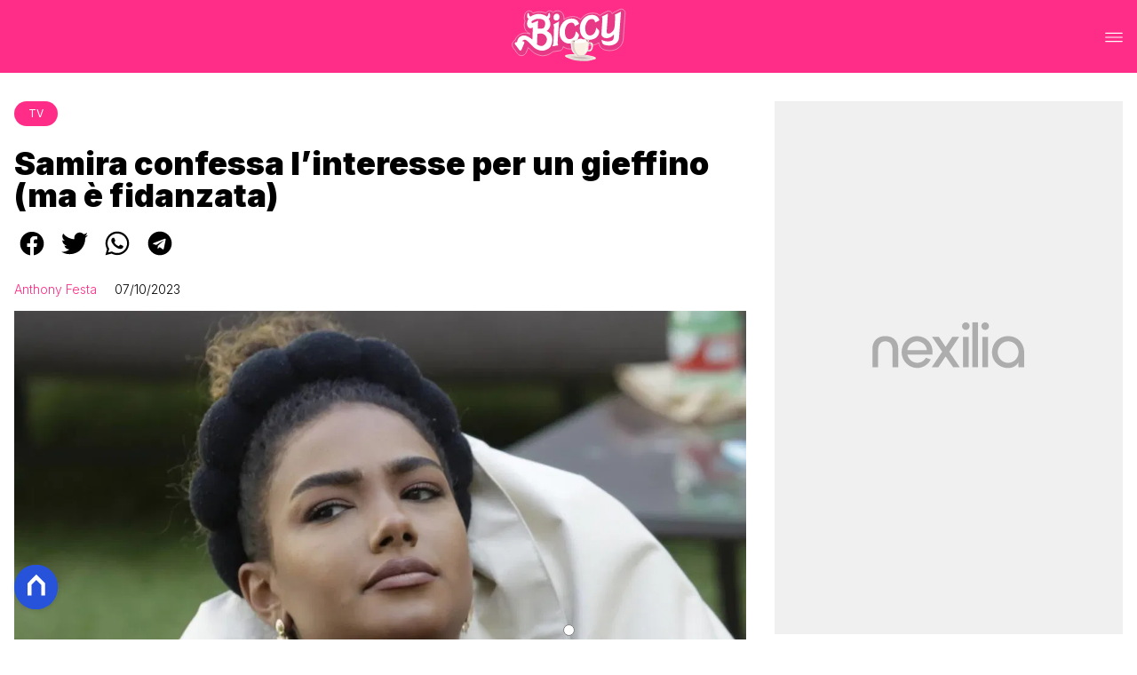

--- FILE ---
content_type: text/html
request_url: https://www.biccy.it/samira-confessa-interesse-per-un-gieffino/
body_size: 29704
content:
<!DOCTYPE html><html lang="it"> <head><meta charset="utf-8"><meta name="viewport" content="width=device-width, initial-scale=1"><script>(function(){const isLogged = false;
const subscriptionPlan = null;

  window.astroproxy = {
    isLogged: isLogged,
    subscriptionPlan: subscriptionPlan,
  };

  window.loadLibraryScript = (function () {
    const cbs = {};
    const alreadyLoaded = [];

    const loadLibrary = (libraryUrl) => {
      const script = document.createElement('script');
      script.src = libraryUrl;
      script.defer = true;
      script.onload = () => {
        alreadyLoaded.push(libraryUrl);

        cbs[libraryUrl].forEach((cb) => {
          if (typeof cb === 'function') cb();
        });
      };
      document.body.appendChild(script);
    };

    return (libraryUrl, cb = () => {}) => {
      if (alreadyLoaded.includes(libraryUrl)) {
        cb();
        return;
      }

      if (!cbs.hasOwnProperty(libraryUrl)) {
        cbs[libraryUrl] = [];
        cbs[libraryUrl].push(cb);
        loadLibrary(libraryUrl);
      } else {
        cbs[libraryUrl].push(cb);
      }
    };
  })();
})();</script>  <link href="https://static.nexilia.it/static-metadata/biccy/cmp-pay.css" rel="stylesheet preload" as="style"> <script src="https://static.nexilia.it/static-metadata/biccy/cmp-pay.js"></script>    <script src="https://fms.360yield.com/ow/bundles/live/biccy.it/general.js" async></script>    <link href="https://fonts.googleapis.com/css2?family=Roboto:wght@100;200;300;400;500;600;700;800;900&display=swap" rel="stylesheet preload" as="style"> <link href="https://fonts.googleapis.com/css2?family=Inter:wght@100;200;300;400;500;600;700;800;900&display=swap" rel="stylesheet preload" as="style">  <link rel="stylesheet preload" as="style" href="/public/biccy/biccy.css?ver=1.0.2">  <link rel="shortcut icon" href="/public/biccy/favicon.ico">  <script>(function(){const containerId = "1t9vHCl7";

    var _mtm = (window._mtm = window._mtm || []);
    _mtm.push({ 'mtm.startTime': new Date().getTime(), event: 'mtm.Start' });
    (function () {
      var d = document,
        g = d.createElement('script'),
        s = d.getElementsByTagName('script')[0];
      g.async = true;
      g.src = 'https://tagmanager.elikona.it/js/container_' + containerId + '.js';
      s.parentNode.insertBefore(g, s);
    })();
  })();</script>  <meta name="google-site-verification" content="E65Ke-qH4xyaIHj0DAemPLH7f8ytLrwde9vXPJcTOEQ"> <script class="_iub_cs_activate" type="text/plain" async src="https://t.seedtag.com/t/2557-7117-01.js"></script> <script class="_iub_cs_activate" type="text/plain">(function(){const gtmCode = "GTM-N6P9JPK";

  (function (w, d, s, l, i) {
    w[l] = w[l] || [];
    w[l].push({ 'gtm.start': new Date().getTime(), event: 'gtm.js' });
    var f = d.getElementsByTagName(s)[0],
      j = d.createElement(s),
      dl = l != 'dataLayer' ? '&l=' + l : '';
    j.async = true;
    j.src = 'https://www.googletagmanager.com/gtm.js?id=' + i + dl;
    f.parentNode.insertBefore(j, f);
  })(window, document, 'script', 'dataLayer', gtmCode);
})();</script> <script type="text/javascript">
  window.googletag = window.googletag || { cmd: [] };
</script>   <script type="text/javascript">(function(){const enablePushdown = true;

      if (enablePushdown) {
        if (typeof window.adk_slot_on_demand !== 'undefined') {
          window.adk_slot_on_demand = 'adk_pushdown';
        } else {
          window.addEventListener('adkInteractionsEvents', (event) => {
            if (event && event.detail.adkOnDemandPromisesCreated) {
              window.adk_slot_on_demand = 'adk_pushdown';
            }
          });
        }
      }

      window._iubendaEvents.on('onReady', function () {
        const adkaoraScript = document.createElement('script');
        adkaoraScript.type = 'text/javascript';
        adkaoraScript.defer = true;
        adkaoraScript.src = 'https://cdn.adkaora.space/mosaico/generic/prod/adk-init.js';

        // add attribute data-version with value v3
        adkaoraScript.setAttribute('data-version', 'v3');
        document.head.appendChild(adkaoraScript);
      });
    })();</script>   <meta name="robots" content="index, follow, max-image-preview:large, max-snippet:-1, max-video-preview:-1"/><title>Samira confessa l&#x27;interesse per un gieffino (ma è fidanzata)</title><meta name="description" content="Samira fa una confessione alle altre gieffine. L&#x27;interesse per un ragazzo che è con loro. Lei però fuori dal gioco ha un fidanzato."/><link rel="canonical" href="https://www.biccy.it/samira-confessa-interesse-per-un-gieffino/"/><meta property="og:locale" content="it_IT"/><meta property="og:type" content="article"/><meta property="og:title" content="Samira confessa l&#x27;interesse per un gieffino (ma è fidanzata)"/><meta property="og:description" content="Samira fa una confessione alle altre gieffine. L&#x27;interesse per un ragazzo che è con loro. Lei però fuori dal gioco ha un fidanzato."/><meta property="og:url" content="https://www.biccy.it/samira-confessa-interesse-per-un-gieffino/"/><meta property="og:site_name" content="Biccy"/><meta property="article:publisher" content="https://www.facebook.com/biccy.it/"/><meta property="article:published_time" content="2023-10-07T14:47:31"/><meta property="article:modified_time" content="2023-10-07T14:47:31"/><meta property="og:image" content="https://static.nexilia.it/biccy/2023/10/Samira-Lui-GF.jpg"/><meta property="og:image:width" content="1280"/><meta property="og:image:height" content="720"/><meta property="og:image:type" content="image/jpeg"/><meta name="author" content="Anthony Festa"/><meta name="twitter:card" content="summary_large_image"/><meta name="twitter:creator" content=""/><meta name="twitter:site" content="Biccy"/><link rel="alternate" type="application/rss+xml" title="Samira confessa l&#x27;interesse per un gieffino (ma è fidanzata) | Feed" href="https://www.biccy.it/samira-confessa-interesse-per-un-gieffino/feed/"/><script type="application/ld+json">[{"@context":"https://schema.org","@graph":[{"@type":"NewsArticle","@id":"https://www.biccy.it/samira-confessa-interesse-per-un-gieffino/#article","isPartOf":{"@id":"https://www.biccy.it/samira-confessa-interesse-per-un-gieffino/"},"author":{"name":"Anthony Festa","@id":"https://www.biccy.it/#/schema/person/6ee2d3ac38d1ccffc7b1653b6ceab277"},"headline":"Samira confessa l&#8217;interesse per un gieffino (ma è fidanzata)","datePublished":"2023-10-07T14:47:31+00:00","dateModified":"2023-10-07T14:47:31+00:00","mainEntityOfPage":{"@id":"https://www.biccy.it/samira-confessa-interesse-per-un-gieffino/"},"wordCount":368,"publisher":{"@id":"https://www.biccy.it/#organization"},"image":{"@id":"https://www.biccy.it/samira-confessa-interesse-per-un-gieffino/#primaryimage"},"thumbnailUrl":"https://static.nexilia.it/biccy/2023/10/Samira-Lui-GF.jpg","keywords":["grande fratello","grande fratello vip"],"articleSection":["Tv"],"inLanguage":"it-IT"},{"@type":"WebPage","@id":"https://www.biccy.it/samira-confessa-interesse-per-un-gieffino/","url":"https://www.biccy.it/samira-confessa-interesse-per-un-gieffino/","name":"Samira confessa l'interesse per un gieffino (ma è fidanzata)","isPartOf":{"@id":"https://www.biccy.it/#website"},"primaryImageOfPage":{"@id":"https://www.biccy.it/samira-confessa-interesse-per-un-gieffino/#primaryimage"},"image":{"@id":"https://www.biccy.it/samira-confessa-interesse-per-un-gieffino/#primaryimage"},"thumbnailUrl":"https://static.nexilia.it/biccy/2023/10/Samira-Lui-GF.jpg","datePublished":"2023-10-07T14:47:31+00:00","dateModified":"2023-10-07T14:47:31+00:00","description":"Samira fa una confessione alle altre gieffine. L'interesse per un ragazzo che è con loro. Lei però fuori dal gioco ha un fidanzato.","breadcrumb":{"@id":"https://www.biccy.it/samira-confessa-interesse-per-un-gieffino/#breadcrumb"},"inLanguage":"it-IT","potentialAction":[{"@type":"ReadAction","target":["https://www.biccy.it/samira-confessa-interesse-per-un-gieffino/"]}]},{"@type":"ImageObject","inLanguage":"it-IT","@id":"https://www.biccy.it/samira-confessa-interesse-per-un-gieffino/#primaryimage","url":"https://static.nexilia.it/biccy/2023/10/Samira-Lui-GF.jpg","contentUrl":"https://static.nexilia.it/biccy/2023/10/Samira-Lui-GF.jpg","width":1280,"height":720,"caption":"Samira Lui e Giuseppe al Grande Fratello"},{"@type":"BreadcrumbList","@id":"https://www.biccy.it/samira-confessa-interesse-per-un-gieffino/#breadcrumb","itemListElement":[{"@type":"ListItem","position":1,"name":"Home","item":"https://www.biccy.it/"},{"@type":"ListItem","position":2,"name":"Samira confessa l&#8217;interesse per un gieffino (ma è fidanzata)"}]},{"@type":"WebSite","@id":"https://www.biccy.it/#website","url":"https://www.biccy.it/","name":"Biccy","description":"Ultime news sulla TV, sul mondo lgbt e sui tuoi gossip preferiti","publisher":{"@id":"https://www.biccy.it/#organization"},"potentialAction":[{"@type":"SearchAction","target":{"@type":"EntryPoint","urlTemplate":"https://www.biccy.it/?s={search_term_string}"},"query-input":{"@type":"PropertyValueSpecification","valueRequired":true,"valueName":"search_term_string"}}],"inLanguage":"it-IT"},{"@type":"Organization","@id":"https://www.biccy.it/#organization","name":"Biccy","url":"https://www.biccy.it/","logo":{"@type":"ImageObject","inLanguage":"it-IT","@id":"https://www.biccy.it/#/schema/logo/image/","url":"https://static.nexilia.it/biccy/2020/07/biccy-1.jpg","contentUrl":"https://static.nexilia.it/biccy/2020/07/biccy-1.jpg","width":1854,"height":729,"caption":"Biccy"},"image":{"@id":"https://www.biccy.it/#/schema/logo/image/"},"sameAs":["https://www.facebook.com/biccieffe/","https://x.com/BITCHYFit","https://www.instagram.com/bitchyf.it/"]},{"@type":"Person","@id":"https://www.biccy.it/#/schema/person/6ee2d3ac38d1ccffc7b1653b6ceab277","name":"Anthony Festa","image":{"@type":"ImageObject","inLanguage":"it-IT","@id":"https://www.biccy.it/#/schema/person/image/","url":"https://secure.gravatar.com/avatar/1b92008ebd0e2a9a0e96de7113a1f15d?s=96&d=mm&r=g","contentUrl":"https://secure.gravatar.com/avatar/1b92008ebd0e2a9a0e96de7113a1f15d?s=96&d=mm&r=g","caption":"Anthony Festa"},"description":"Anthony Festa è la mente creativa di Biccy, sito per cui ha iniziato a scrivere nel 2012 dopo essersi occupato per anni solo dell'aspetto grafico. Nato a Pistoia, è appassionato di Britney Spears, del mito di Dracula, dei documentari di storia ed anche di film. Il suo profilo Instagram è @AnthonyFesta. ♡","url":"https://www.biccy.it/author/anthony/"}]},{"@context":"https://schema.org","@graph":[{"@type":"SiteNavigationElement","@id":"https://www.biccy.it/#Principale","name":"HOME","url":"https://www.biccy.it/"},{"@type":"SiteNavigationElement","@id":"https://www.biccy.it/#Principale","name":"TV","url":"https://www.biccy.it/tv"},{"@type":"SiteNavigationElement","@id":"https://www.biccy.it/#Principale","name":"GOSSIP","url":"https://www.biccy.it/gossip"},{"@type":"SiteNavigationElement","@id":"https://www.biccy.it/#Principale","name":"POP","url":"https://www.biccy.it/pop"},{"@type":"SiteNavigationElement","@id":"https://www.biccy.it/#Principale","name":"LGBT+","url":"https://www.biccy.it/lgbt"},{"@type":"SiteNavigationElement","@id":"https://www.biccy.it/#Principale","name":"VIRAL","url":"https://www.biccy.it/viral"}]}]</script><style>.paywall[data-astro-cid-fvr4rwam]{margin:16px auto}.paywall[data-astro-cid-fvr4rwam] div[data-astro-cid-fvr4rwam]{background-color:#fff;padding:2rem 24px;border-radius:10px;box-shadow:0 0 0 2px #2956f8;max-width:600px;text-align:center;font-family:system-ui,sans-serif;margin:0 auto}.paywall[data-astro-cid-fvr4rwam] div[data-astro-cid-fvr4rwam] img[data-astro-cid-fvr4rwam]{height:42px;margin:0 auto 2rem;object-fit:contain}.paywall[data-astro-cid-fvr4rwam] div[data-astro-cid-fvr4rwam] p[data-astro-cid-fvr4rwam]{font-size:1.1rem;color:#212121;margin-bottom:2rem;line-height:30px}.paywall[data-astro-cid-fvr4rwam] div[data-astro-cid-fvr4rwam] a[data-astro-cid-fvr4rwam].btn-discover{background-color:#2956f8;color:#fff;padding:1rem 2.5rem;border-radius:8px;font-size:1rem;font-weight:600;text-decoration:none;display:inline-block}.paywall[data-astro-cid-fvr4rwam] div[data-astro-cid-fvr4rwam] a[data-astro-cid-fvr4rwam].btn-discover:hover{filter:brightness(1.1);color:#fff!important;transition:filter .2s ease}.login[data-astro-cid-fvr4rwam]{margin-top:1rem;font-size:.9rem;color:#666}.login[data-astro-cid-fvr4rwam] a[data-astro-cid-fvr4rwam]{color:#2956f8;text-decoration:none;font-size:14px}.login[data-astro-cid-fvr4rwam] a[data-astro-cid-fvr4rwam]:hover{text-decoration:underline}
@media only screen and (max-width: 970px){#gmpSkinMobileSpacer[data-astro-cid-fespel5g]{min-height:100px}}
</style>
<link rel="stylesheet" href="/_astro/index.DcFp3fX0.css">
<style>.btn-nexilia-club[data-astro-cid-vnzbdwqw]{margin:16px;z-index:1000;width:50px;height:50px;border-radius:50%;box-shadow:0 2px 5px #0000001a;display:flex;align-items:center;justify-content:center}.btn-nexilia-club[data-astro-cid-vnzbdwqw] img[data-astro-cid-vnzbdwqw]{width:50px;height:50px}
._2EYYE{color:#19181f;display:flex;flex-direction:column;align-items:center}._3x3X6{width:100%;height:100%;display:flex;align-items:center;border-radius:.5rem;box-shadow:0 5px 15px #0000001a}._1gKL9{height:100%;width:50%;padding:5% 0;display:flex;justify-content:center;align-items:center;text-transform:uppercase;transition:background-color .3s ease-out}._28NA5:hover{background-color:#efefef}._wMDGK{position:relative;width:100%;height:100%;text-align:center}._1gKL9:first-child{border-right:.01rem solid #efefef;border-top-left-radius:.5rem;border-bottom-left-radius:.5rem}._1gKL9:last-child{border-top-right-radius:.5rem;border-bottom-right-radius:.5rem}._wMDGK p{font-weight:700;font-size:1.5rem;z-index:100}._wMDGK span{font-size:2.25rem;z-index:100}._1gKL9:hover{cursor:pointer}._1xGEd{color:#19181f;display:flex;flex-direction:column;align-items:center}._3gEzx{width:100%;margin-bottom:1rem;border-radius:.5rem;box-shadow:0 5px 15px #0000001a;position:relative;transition:background-color .3s ease-out}._cCkxB:hover{background-color:#efefef!important}._3gEzx:hover{cursor:pointer}._is6ww{width:0;left:0;margin:0;height:100%;border-top-left-radius:.5rem;border-bottom-left-radius:.5rem;text-align:left}._is6ww p{margin:0;padding:1rem;font-weight:700}._3gEzx span{position:absolute;right:1rem;top:25%;font-size:1.2rem}
</style>
<link rel="stylesheet" href="/_astro/index.D7bnW31z.css">
<style>:root{--swiper-navigation-size: 44px}.swiper-button-prev,.swiper-button-next{position:absolute;top:var(--swiper-navigation-top-offset, 50%);width:calc(var(--swiper-navigation-size) / 44 * 27);height:var(--swiper-navigation-size);margin-top:calc(0px - (var(--swiper-navigation-size) / 2));z-index:10;cursor:pointer;display:flex;align-items:center;justify-content:center;color:var(--swiper-navigation-color, var(--swiper-theme-color))}.swiper-button-prev.swiper-button-disabled,.swiper-button-next.swiper-button-disabled{opacity:.35;cursor:auto;pointer-events:none}.swiper-button-prev.swiper-button-hidden,.swiper-button-next.swiper-button-hidden{opacity:0;cursor:auto;pointer-events:none}.swiper-navigation-disabled .swiper-button-prev,.swiper-navigation-disabled .swiper-button-next{display:none!important}.swiper-button-prev svg,.swiper-button-next svg{width:100%;height:100%;object-fit:contain;transform-origin:center}.swiper-rtl .swiper-button-prev svg,.swiper-rtl .swiper-button-next svg{transform:rotate(180deg)}.swiper-button-prev,.swiper-rtl .swiper-button-next{left:var(--swiper-navigation-sides-offset, 10px);right:auto}.swiper-button-lock{display:none}.swiper-button-prev:after,.swiper-button-next:after{font-family:swiper-icons;font-size:var(--swiper-navigation-size);text-transform:none!important;letter-spacing:0;font-variant:initial;line-height:1}.swiper-button-prev:after,.swiper-rtl .swiper-button-next:after{content:"prev"}.swiper-button-next,.swiper-rtl .swiper-button-prev{right:var(--swiper-navigation-sides-offset, 10px);left:auto}.swiper-button-next:after,.swiper-rtl .swiper-button-prev:after{content:"next"}
</style></head> <body class="article-page tv-page"> <div id="gmpSkinMobileSpacer"></div> <script>
  // eslint-disable-next-line no-unused-vars
  function handleClick() {
    document.body.classList.toggle('nexilia-no-scroll');
    const menuButton = document.getElementById('menu-hamburger');
    menuButton.classList.toggle('active');
  }
</script> <header class="">  <a class="header-logo" href="/"> <img alt="logo" src="https://static.nexilia.it/biccy/2020/08/biccy.svg"> </a> <button onclick="handleClick()" class="btn-icon btn-burger" id="menu-hamburger"> <svg xmlns="http://www.w3.org/2000/svg" width="26" height="14" viewBox="0 0 26 14" fill="none"> <path d="M1 1H25" stroke="white" stroke-width="1.5" stroke-linecap="round"></path> <path d="M1 7H25" stroke="white" stroke-width="1.5" stroke-linecap="round"></path> <path d="M1 13H25" stroke="white" stroke-width="1.5" stroke-linecap="round"></path> </svg> </button> <div class="menu-container"> <div class="search-bar"> <form onsubmit="event.preventDefault(); window.location.href = '/search/' + document.getElementById('search-text').value;"> <input type="text" name="search-text" id="search-text" placeholder="Cerca"> <button type="submit"> <svg xmlns="http://www.w3.org/2000/svg" fill="#000000" width="16px" height="16px" viewBox="0 0 32 32" version="1.1"> <title>lens</title> <path d="M0 13.024q0-2.624 1.024-5.056t2.784-4.16 4.16-2.752 5.056-1.056q2.656 0 5.056 1.056t4.16 2.752 2.784 4.16 1.024 5.056q0 3.616-1.984 6.816l7.072 7.040q0.864 0.896 0.864 2.144t-0.864 2.112-2.144 0.864-2.112-0.864l-7.040-7.040q-3.2 1.952-6.816 1.952-2.656 0-5.056-1.024t-4.16-2.784-2.784-4.128-1.024-5.088zM4 13.024q0 2.464 1.216 4.544t3.296 3.264 4.512 1.216q1.824 0 3.488-0.704t2.88-1.92 1.92-2.88 0.736-3.52-0.736-3.52-1.92-2.848-2.88-1.92-3.488-0.736q-2.432 0-4.512 1.216t-3.296 3.296-1.216 4.512z"></path> </svg> </button> </form> </div> <nav id="wordpress-primary-menu" class="primary nav-inline"> <div class="menu-principale-container"> <ul id="menuList" class="menu_top"> <li> <a href="/" target="_self">HOME</a> </li><li> <a href="/tv/" target="_self">TV</a> </li><li> <a href="/gossip/" target="_self">GOSSIP</a> </li><li> <a href="/pop/" target="_self">POP</a> </li><li> <a href="/lgbt/" target="_self">LGBT+</a> </li><li> <a href="/viral/" target="_self">VIRAL</a> </li> </ul> </div> </nav> </div> <div class="menu-container menu-secondary-container"> <nav id="wordpress-primary-menu" class="primary nav-inline"> <div class="menu-principale-container"> <ul id="menuList" class="menu_top">  </ul> </div> </nav> </div>   </header>  <main class="article-page tv-page">   <article data-template="2" data-subscription="free"> <section class="block-category"><h2 class="lbl-category"><a href="/tv/">Tv</a></h2></section><section class="block-title"><h1>Samira confessa l’interesse per un gieffino (ma è fidanzata)</h1></section><section class="block-share"> <div class="share-component desktop-only"> <h3>Condividi:</h3> <div class="facebook"> <a href="https://www.facebook.com/sharer.php?u=https%3A%2F%2Fwww.biccy.it%2Fsamira-confessa-interesse-per-un-gieffino%2F" target="_blank" rel="noreferrer" title="facebook"> <svg
    xmlns="http://www.w3.org/2000/svg"
    width="800px"
    height="800px"
    viewBox="0 0 24 24"
    fill="none"
>
    <path
        d="M20 12.05C19.9813 10.5255 19.5273 9.03809 18.6915 7.76295C17.8557 6.48781 16.673 5.47804 15.2826 4.85257C13.8921 4.2271 12.3519 4.01198 10.8433 4.23253C9.33473 4.45309 7.92057 5.10013 6.7674 6.09748C5.61422 7.09482 4.77005 8.40092 4.3343 9.86195C3.89856 11.323 3.88938 12.8781 4.30786 14.3442C4.72634 15.8103 5.55504 17.1262 6.69637 18.1371C7.83769 19.148 9.24412 19.8117 10.75 20.05V14.38H8.75001V12.05H10.75V10.28C10.7037 9.86846 10.7483 9.45175 10.8807 9.05931C11.0131 8.66687 11.23 8.30827 11.5161 8.00882C11.8022 7.70936 12.1505 7.47635 12.5365 7.32624C12.9225 7.17612 13.3368 7.11255 13.75 7.14003C14.3498 7.14824 14.9482 7.20173 15.54 7.30003V9.30003H14.54C14.3676 9.27828 14.1924 9.29556 14.0276 9.35059C13.8627 9.40562 13.7123 9.49699 13.5875 9.61795C13.4627 9.73891 13.3667 9.88637 13.3066 10.0494C13.2464 10.2125 13.2237 10.387 13.24 10.56V12.07H15.46L15.1 14.4H13.25V20C15.1399 19.7011 16.8601 18.7347 18.0985 17.2761C19.3369 15.8175 20.0115 13.9634 20 12.05Z"
        fill="#1877F2"
    />
</svg> </a> </div><div class="twitter"> <a href="https://twitter.com/intent/tweet?url=https%3A%2F%2Fwww.biccy.it%2Fsamira-confessa-interesse-per-un-gieffino%2F&text=Samira%20confessa%20l%E2%80%99interesse%20per%20un%20gieffino%20(ma%20%C3%A8%20fidanzata)" target="_blank" rel="noreferrer" title="twitter"> <svg
    xmlns="http://www.w3.org/2000/svg"
    fill="#1DA1F2"
    width="800px"
    height="800px"
    viewBox="-4 0 32 32"
    version="1.1"
>
    <path
        d="M24 8.531c-0.688 1-1.5 1.844-2.469 2.563 0.031 0.219 0.031 0.438 0.031 0.656 0 6.5-4.938 14-14 14-2.781 0-5.375-0.844-7.563-2.219 0.375 0.031 0.781 0.094 1.188 0.094 2.313 0 4.406-0.813 6.094-2.125-2.188-0.031-3.969-1.5-4.594-3.438 0.281 0.063 0.625 0.094 0.938 0.094 0.438 0 0.906-0.063 1.313-0.188-2.281-0.438-3.969-2.406-3.969-4.781v-0.063c0.688 0.344 1.406 0.563 2.219 0.594-1.313-0.906-2.188-2.406-2.188-4.094 0-0.906 0.25-1.75 0.656-2.5 2.438 2.969 6.063 4.969 10.156 5.156-0.063-0.344-0.125-0.75-0.125-1.125 0-2.719 2.188-4.938 4.906-4.938 1.438 0 2.719 0.625 3.625 1.594 1.125-0.219 2.156-0.656 3.094-1.219-0.344 1.156-1.125 2.156-2.125 2.75 1-0.125 1.906-0.406 2.813-0.813z" />
</svg> </a> </div><div class="whatsapp"> <a href="https://api.whatsapp.com/send?text=https%3A%2F%2Fwww.biccy.it%2Fsamira-confessa-interesse-per-un-gieffino%2F" target="_blank" rel="noreferrer" title="whatsapp"> <svg
xmlns="http://www.w3.org/2000/svg"
width="800px"
height="800px"
viewBox="0 0 24 24"
fill="none"
>
<path
  d="M17.6 6.31999C16.8669 5.58141 15.9943 4.99596 15.033 4.59767C14.0716 4.19938 13.0406 3.99622 12 3.99999C10.6089 4.00135 9.24248 4.36819 8.03771 5.06377C6.83294 5.75935 5.83208 6.75926 5.13534 7.96335C4.4386 9.16745 4.07046 10.5335 4.06776 11.9246C4.06507 13.3158 4.42793 14.6832 5.12 15.89L4 20L8.2 18.9C9.35975 19.5452 10.6629 19.8891 11.99 19.9C14.0997 19.9001 16.124 19.0668 17.6222 17.5816C19.1205 16.0965 19.9715 14.0796 19.99 11.97C19.983 10.9173 19.7682 9.87634 19.3581 8.9068C18.948 7.93725 18.3505 7.05819 17.6 6.31999ZM12 18.53C10.8177 18.5308 9.65701 18.213 8.64 17.61L8.4 17.46L5.91 18.12L6.57 15.69L6.41 15.44C5.55925 14.0667 5.24174 12.429 5.51762 10.8372C5.7935 9.24545 6.64361 7.81015 7.9069 6.80322C9.1702 5.79628 10.7589 5.28765 12.3721 5.37368C13.9853 5.4597 15.511 6.13441 16.66 7.26999C17.916 8.49818 18.635 10.1735 18.66 11.93C18.6442 13.6859 17.9355 15.3645 16.6882 16.6006C15.441 17.8366 13.756 18.5301 12 18.53ZM15.61 13.59C15.41 13.49 14.44 13.01 14.26 12.95C14.08 12.89 13.94 12.85 13.81 13.05C13.6144 13.3181 13.404 13.5751 13.18 13.82C13.07 13.96 12.95 13.97 12.75 13.82C11.6097 13.3694 10.6597 12.5394 10.06 11.47C9.85 11.12 10.26 11.14 10.64 10.39C10.6681 10.3359 10.6827 10.2759 10.6827 10.215C10.6827 10.1541 10.6681 10.0941 10.64 10.04C10.64 9.93999 10.19 8.95999 10.03 8.56999C9.87 8.17999 9.71 8.23999 9.58 8.22999H9.19C9.08895 8.23154 8.9894 8.25465 8.898 8.29776C8.8066 8.34087 8.72546 8.403 8.66 8.47999C8.43562 8.69817 8.26061 8.96191 8.14676 9.25343C8.03291 9.54495 7.98287 9.85749 8 10.17C8.0627 10.9181 8.34443 11.6311 8.81 12.22C9.6622 13.4958 10.8301 14.5293 12.2 15.22C12.9185 15.6394 13.7535 15.8148 14.58 15.72C14.8552 15.6654 15.1159 15.5535 15.345 15.3915C15.5742 15.2296 15.7667 15.0212 15.91 14.78C16.0428 14.4856 16.0846 14.1583 16.03 13.84C15.94 13.74 15.81 13.69 15.61 13.59Z"
  fill="#000000"
/>
</svg> </a> </div><div class="telegram"> <a href="https://t.me/share/url?url=https%3A%2F%2Fwww.biccy.it%2Fsamira-confessa-interesse-per-un-gieffino%2F&text=Samira%20confessa%20l%E2%80%99interesse%20per%20un%20gieffino%20(ma%20%C3%A8%20fidanzata)" target="_blank" rel="noreferrer" title="telegram"> <svg
    xmlns="http://www.w3.org/2000/svg"
    width="800px"
    height="800px"
    viewBox="0 0 24 24"
    fill="none"
>
    <path
        d="M12 4C10.4178 4 8.87103 4.46919 7.55544 5.34824C6.23985 6.22729 5.21447 7.47672 4.60897 8.93853C4.00347 10.4003 3.84504 12.0089 4.15372 13.5607C4.4624 15.1126 5.22433 16.538 6.34315 17.6569C7.46197 18.7757 8.88743 19.5376 10.4393 19.8463C11.9911 20.155 13.5997 19.9965 15.0615 19.391C16.5233 18.7855 17.7727 17.7602 18.6518 16.4446C19.5308 15.129 20 13.5823 20 12C20 9.87827 19.1571 7.84344 17.6569 6.34315C16.1566 4.84285 14.1217 4 12 4ZM15.93 9.48L14.62 15.67C14.52 16.11 14.26 16.21 13.89 16.01L11.89 14.53L10.89 15.46C10.8429 15.5215 10.7824 15.5715 10.7131 15.6062C10.6438 15.6408 10.5675 15.6592 10.49 15.66L10.63 13.66L14.33 10.31C14.5 10.17 14.33 10.09 14.09 10.23L9.55 13.08L7.55 12.46C7.12 12.33 7.11 12.03 7.64 11.83L15.35 8.83C15.73 8.72 16.05 8.94 15.93 9.48Z"
        fill="#2AABEE"
    />
</svg> </a> </div> </div> <div style="display: grid; grid-template-columns: 1fr;" class="share-component mobile-only"> <button id="shareBtn"> <svg xmlns="http://www.w3.org/2000/svg" viewBox="0 0 50 50" enable-background="new 0 0 50 50"> <path d="M30.3 13.7L25 8.4l-5.3 5.3-1.4-1.4L25 5.6l6.7 6.7z"></path> <path d="M24 7h2v21h-2z"></path> <path d="M35 40H15c-1.7 0-3-1.3-3-3V19c0-1.7 1.3-3 3-3h7v2h-7c-.6 0-1 .4-1 1v18c0 .6.4 1 1 1h20c.6 0 1-.4 1-1V19c0-.6-.4-1-1-1h-7v-2h7c1.7 0 3 1.3 3 3v18c0 1.7-1.3 3-3 3z"></path> </svg> <span style="margin-left: 4px">Condividi</span> </button> <!-- <div id="customShareWrapper">
      <iframe
        id="shareOnFacebook"
        width="89"
        height="20"
        style="border:none;overflow:hidden"
        scrolling="no"
        frameborder="0"
        allowfullscreen="true"
        allow="autoplay; clipboard-write; encrypted-media; picture-in-picture; web-share"
      ></iframe>
    </div> --> <!-- <div>
      {
        socials.map((social) => {
          return (
            <div class={social.className}>
              <a
                href={social.href}
                target="_blank"
                rel="noreferrer"
                title={social.className}
              >
                <Fragment set:html={social.image} />
              </a>
            </div>
          );
        })
      }
    </div> --> </div> </section> <script>(function(){const title = "Samira confessa l’interesse per un gieffino (ma è fidanzata)";
const url = "/samira-confessa-interesse-per-un-gieffino/";

  const shareData = {
    url: url,
    title: title,
    text: title,
  };
  document.getElementById('shareBtn')?.addEventListener('click', async () => {
    if (navigator.canShare) {
      navigator.share(shareData);
    }
  });
})();</script><section class="block-infos"><h3><a href="/author/anthony/" style="margin-right:16px">Anthony Festa</a> <!-- -->07/10/2023<!-- --> </h3></section><section class="block-image"><picture class="aspect-ratio-16-9"><source src-set="https://static.nexilia.it/biccy/2023/10/Samira-Lui-GF.jpg?width=320&imdensity=1" media="(max-width: 360px)"><source src-set="https://static.nexilia.it/biccy/2023/10/Samira-Lui-GF.jpg?width=480&imdensity=1" media="(max-width: 430px)"><source src-set="https://static.nexilia.it/biccy/2023/10/Samira-Lui-GF.jpg?width=640&imdensity=1" media="(max-width: 580px)"><source src-set="https://static.nexilia.it/biccy/2023/10/Samira-Lui-GF.jpg?width=720&imdensity=1" media="(max-width: 768px)"><source src-set="https://static.nexilia.it/biccy/2023/10/Samira-Lui-GF.jpg?width=1200&imdensity=1" media="(max-width: 1024px)"><source src-set="https://static.nexilia.it/biccy/2023/10/Samira-Lui-GF.jpg?width=1200&imdensity=1" media="(max-width: 1280px)"><source src-set="https://static.nexilia.it/biccy/2023/10/Samira-Lui-GF.jpg?width=1200&imdensity=1" media="(min-width: 1281px)"><img class="aspect-ratio-16-9" src="https://static.nexilia.it/biccy/2023/10/Samira-Lui-GF.jpg?width=1200&imdensity=1" alt="article-post" title="Samira confessa l’interesse per un gieffino (ma è fidanzata)" loading="eager"></picture></section> <section class="block-content"> <html><head></head><body><p>Fin dalle prime ore in cui ha messo piede nella casa del Grande Fratello, <strong>Samira Lui</strong> ha subito messo in chiaro di esser fidanzatissima (il compagno si chiama Luigi Punzo e fa il modello). <a href="https://www.biccy.it/giuseppe-garibaldi-espressione-forte-al-gf/"><strong>Giuseppe Garibaldi</strong> ha comunque dichiarato di trovare</a> bellissima la coinquilina e in maniera ironica l’ha corteggiata. Corteggiamento non proprio gradito dalla gieffina, che fino a due o tre giorni fa si lamentava con le amiche proprio degli atteggiamenti di Giuseppe. Le cose però sono cambiate nelle ultime 24 ore, sarà&nbsp; che Garibaldi si è avvicinato a <strong>Betarice Luzzi</strong>, saranno le emozioni, o più semplicemente i pochi spazi riservati alla Lui nelle puntate del GF.</p><div class="adv-inside-content"><div class="adk-slot" data-adv-size="336x280"><div id="adk_article-top"></div></div></div>
<p>Ieri sera infatti la showgirl ha rivelato ad Anita, Angelica, Valentina e Letizia di avere un certo interesse per Garibaldi. Le ragazze sono rimaste spiazzate: “<em>Ma dici davvero? Oddio ma Giuseppe?! Aaah… non ci credo, incredibile. Non ce lo aspettavamo proprio siamo scioccobasite. Ma ti piace tanto?</em>“.</p><div class="adv-inside-content"><div id="teads-slot" class="teads-slot"></div></div>
<p>Apprezzabile l’impegno per non rimanere una comodina, ma va migliorata la recitazione. Le storie alchemiche e i triangoli vanno saputi fare: citofonare Alex e Soleil.</p><div class="adv-inside-content"><div class="adk-slot" data-adv-size="336x280"><div id="adk_article-middle"></div></div></div>
</body></html><script>(function(){const libraryUrl = "https://medianexilia-meride-tv.akamaized.net/scripts/0.14.13beta/embed.js";
const embedID = "24086";

  const initEmbed = () => {
    if (typeof window.Meride !== 'undefined' && typeof window.Meride.initEmbed !== 'undefined') {
      try {
        window.Meride.initEmbed({ embedID });
      } catch (err) {
        console.error('Error loading Meride Embed: ', embedID, err.code, err.message);
      }
    }
  };

  window.loadLibraryScript(libraryUrl, initEmbed);
})();</script> <div class="meride-video-container" data-embed="24086" data-customer="nexilia" data-nfs="nexilia" data-width="800" data-height="450"></div><html><head></head><body><p></p>
<blockquote class="twitter-tweet">
<p dir="ltr" lang="it">Mi dispiace ma io adesso che Samira gli piaccia Giuseppe non ci credo neanche se lo vedo, fino a una settimana fa diceva che era innamorata del ragazzo fuori e adesso tutto ad un tratto scope che gli piace Giuseppe 🤡🤡🤡<a href="https://twitter.com/hashtag/GrandeFratello?src=hash&amp;ref_src=twsrc%5Etfw">#GrandeFratello</a> <a href="https://t.co/G6YJsRPETU">pic.twitter.com/G6YJsRPETU</a></p>
<p>— AnDrEA (@andrea9737268) <a href="https://twitter.com/andrea9737268/status/1710582166755615067?ref_src=twsrc%5Etfw">October 7, 2023</a></p></blockquote>
<p><script async="" src="https://platform.twitter.com/widgets.js" charset="utf-8"></script></p>
<h3>Samira Lui e l’amore per il fidanzato.</h3>
<blockquote><p>“Sì sono molto innamorata di lui. – ha dichiarato due giorni fa Samira – Se qui dentro mi scoppiasse un amore dentro al reality? Io lo respingerei, lo scaccerei di sicuro. Anche se folle? A parte è strano pensare se mi scoppia qualcosa perché sono innamorata. Però lo respingerei perché questo è un contesto molto forzato e non è la realtà. Se ci fosse uno che mi facesse battere il cuore? Oddio è difficile risponderti. Non mi è mai capitato e quindi non so risponderti. Così su due piedi non saprei. Io mi sento talmente fortunata che respingerei tutto. Lui per me è la persona giusta e che si incastra benissimo. Quindi adesso ti dico di no, che non porterei avanti un’altra relazione”.</p></blockquote>
<p>PH: Endemol Shine Italy</p>
<div class="adv-inside-content"><div class="adk-slot" data-adv-size="336x280"><div id="adk_article-bottom"></div></div></div></body></html> </section>  <script>(function(){const teadsCode = "58077";

    (function (d, p) {
      var js,
        s = d.getElementsByTagName('script')[0];
      js = d.createElement('script');
      js.className = 'teads _iub_cs_activate';
      js.async = true;
      js.type = 'text/plain';
      js.src = '//a.teads.tv/page/' + p + '/tag';
      s?.parentNode?.insertBefore(js, s);
    })(window.document, teadsCode);
  })();</script>  <section class="block-list block-relateds" data-appearance="grid" data-desktop-columns="2" data-mobile-columns="1"><div class="block-heading"><h2>Potrebbe interessarti anche</h2></div><ul><li class="article-block-item"><div class="col-img"><picture class="aspect-ratio-16-9"><source srcSet="https://static.nexilia.it/biccy/2026/01/Sanremo-2026-Pooh-Tiziano-Ferro.jpg?width=undefined&amp;imdensity=1"/><img class="aspect-ratio-16-9" srcSet="https://static.nexilia.it/biccy/2026/01/Sanremo-2026-Pooh-Tiziano-Ferro.jpg?width=480&amp;imdensity=1" alt="preview" title="Sanremo 2026, nuove voci sui superospiti: da Tiziano Ferro e i Pooh a Eros Ramazzotti" loading="eager"/></picture></div><div class="col-text"><h2><a href="/sanremo-2026-superospiti-tiziano-ferro-pooh-eros-ramazzotti/" class="block-title clamp lines-3">Sanremo 2026, nuove voci sui superospiti: da Tiziano Ferro e i Pooh a Eros Ramazzotti</a></h2><span class="excerpt clamp lines-3"><p>Tra un mese esatto inizierà la settantaseiesima edizione del Festival di Sanremo, della quale conosciamo già i finalisti della categoria giovani, i big in gara, i titoli dei brani e la co-conduttrice, adesso mancano solo i tanto attesi superospiti. Al momento Carlo Conti non ha rivelato nulla, ma i media hanno già fatto qualche nome, [&hellip;]</p>
</span><div class="block-category"><h4><a href="/author/anthony/" class="author-link">Anthony Festa</a><span>-</span><a href="/tv/" class="category-link">Tv</a></h4></div></div></li><li class="article-block-item"><div class="col-img"><picture class="aspect-ratio-16-9"><source srcSet="https://static.nexilia.it/biccy/2026/01/Carmen-Di-Pietro-a-Tale-e-Quale-ripropone-lo-stesso-identico-sketch.jpg?width=undefined&amp;imdensity=1"/><img class="aspect-ratio-16-9" srcSet="https://static.nexilia.it/biccy/2026/01/Carmen-Di-Pietro-a-Tale-e-Quale-ripropone-lo-stesso-identico-sketch.jpg?width=480&amp;imdensity=1" alt="preview" title="Carmen Di Pietro a Tale e Quale ripropone lo stesso identico sketch del playback" loading="eager"/></picture></div><div class="col-text"><h2><a href="/carmen-di-pietro-tale-e-quale-playback/" class="block-title clamp lines-3">Carmen Di Pietro a Tale e Quale ripropone lo stesso identico sketch del playback</a></h2><span class="excerpt clamp lines-3"><p>Dopo un decennio in cui Carlo Conti aveva affidato a Gabriele Cirilli la parte comica di Tale e Quale Show, era ormai chiaro che lui non avesse più nulla da raccontare, avendolo visto in ogni possibile veste: concorrente, cartone animato, ripetente, duettante. Per questo motivo quando è stata arruolata Carmen Di Pietro al suo posto [&hellip;]</p>
</span><div class="block-category"><h4><a href="/author/fabiano/" class="author-link">Fabiano Minacci</a><span>-</span><a href="/tv/" class="category-link">Tv</a></h4></div></div></li><li class="article-block-item"><div class="col-img"><picture class="aspect-ratio-16-9"><source srcSet="https://static.nexilia.it/biccy/2026/01/Simona-Ventura-San-Marino.jpg?width=undefined&amp;imdensity=1"/><img class="aspect-ratio-16-9" srcSet="https://static.nexilia.it/biccy/2026/01/Simona-Ventura-San-Marino.jpg?width=480&amp;imdensity=1" alt="preview" title="Simona Ventura conduce San Marino Song Contest per l’Eurovision: “Sognano di farlo da sempre”" loading="eager"/></picture></div><div class="col-text"><h2><a href="/simona-ventura-san-marino-song-contest/" class="block-title clamp lines-3">Simona Ventura conduce San Marino Song Contest per l’Eurovision: “Sognano di farlo da sempre”</a></h2><span class="excerpt clamp lines-3"><p>Sarà Simona Ventura a condurre la serata finale di San Marino Song Contest su San Marino RTV, rete guidata dal direttore Roberto Sergio. Una serata che servirà a eleggere il vincitore che rappresenterà il piccolo stato di San Marino a Eurovision Song Contest 2026 che si terrà a Vienna. Come riporta il comunicato stampa, Simona [&hellip;]</p>
</span><div class="block-category"><h4><a href="/author/fabiano/" class="author-link">Fabiano Minacci</a><span>-</span><a href="/tv/" class="category-link">Tv</a></h4></div></div></li><li class="article-block-item"><div class="col-img"><picture class="aspect-ratio-16-9"><source srcSet="https://static.nexilia.it/biccy/2026/01/Caterina-Balivo-e-Nikita-Perotti.jpg?width=undefined&amp;imdensity=1"/><img class="aspect-ratio-16-9" srcSet="https://static.nexilia.it/biccy/2026/01/Caterina-Balivo-e-Nikita-Perotti.jpg?width=480&amp;imdensity=1" alt="preview" title="Caterina Balivo a Nikita Perotti a La Volta Buona: “C’è il toto fidanzata/fidanzato per te”" loading="eager"/></picture></div><div class="col-text"><h2><a href="/caterina-balivo-nikita-perotti-fidanzato/" class="block-title clamp lines-3">Caterina Balivo a Nikita Perotti a La Volta Buona: “C’è il toto fidanzata/fidanzato per te”</a></h2><span class="excerpt clamp lines-3"><p>Caterina Balivo nella puntata odierna de La Volta Buona ha parlato anche del gossip su Elodie e Franceska Nuredini con in studio Vladimir Luxuria e, fra i tanti, anche Nikita Perotti, che in questo talk ha avuto lo stesso apporto della barese che disse &#8216;concordo con lei&#8216;, nel celebre video diventato meme. Vladimir Luxuria, parlando [&hellip;]</p>
</span><div class="block-category"><h4><a href="/author/fabiano/" class="author-link">Fabiano Minacci</a><span>-</span><a href="/lgbt/" class="category-link">LGBT</a></h4></div></div></li><li class="article-block-item"><div class="col-img"><picture class="aspect-ratio-16-9"><source srcSet="https://static.nexilia.it/biccy/2026/01/Ore-14-Milo-Infante-Antonio-Tanga-Rai.jpg?width=undefined&amp;imdensity=1"/><img class="aspect-ratio-16-9" srcSet="https://static.nexilia.it/biccy/2026/01/Ore-14-Milo-Infante-Antonio-Tanga-Rai.jpg?width=480&amp;imdensity=1" alt="preview" title="Ore 14, Milo Infante rimprovera l’ospite dopo una raccapricciante “battuta di black humor”" loading="eager"/></picture></div><div class="col-text"><h2><a href="/ore-14-milo-infante-rimprovera-ospite-antonio-tanga/" class="block-title clamp lines-3">Ore 14, Milo Infante rimprovera l’ospite dopo una raccapricciante “battuta di black humor”</a></h2><span class="excerpt clamp lines-3"><p>Milo Infante con i suoi ospiti a Ore 14 ha affrontato il terribile caso di femminicidio di Federica Torzullo, in particolare gli aggiornamenti dopo la confessione del marito, Claudio Carlomagno. In studio hanno discusso di un elemento preciso, un coltello bilama e il conduttore ha chiesto al sostituto procuratore Antonio Tanga se sia così comune [&hellip;]</p>
</span><div class="block-category"><h4><a href="/author/anthony/" class="author-link">Anthony Festa</a><span>-</span><a href="/tv/" class="category-link">Tv</a></h4></div></div></li><li class="article-block-item"><div class="col-img"><picture class="aspect-ratio-16-9"><source srcSet="https://static.nexilia.it/biccy/2026/01/Carlo-Conti-Sanremo-2026.jpg?width=undefined&amp;imdensity=1"/><img class="aspect-ratio-16-9" srcSet="https://static.nexilia.it/biccy/2026/01/Carlo-Conti-Sanremo-2026.jpg?width=480&amp;imdensity=1" alt="preview" title="Carlo Conti ammette i rifiuti a Sanremo: “Qualcuno mi ha detto no e ho virato su altri”" loading="eager"/></picture></div><div class="col-text"><h2><a href="/carlo-conti-ammette-i-rifiuti-a-sanremo/" class="block-title clamp lines-3">Carlo Conti ammette i rifiuti a Sanremo: “Qualcuno mi ha detto no e ho virato su altri”</a></h2><span class="excerpt clamp lines-3"><p>Il cast dell&#8217;edizione 2026 del Festival di Sanremo sulla carta è debole? Questa polemica è stata cavalcata per settimane sui social perché -ad eccezione di qualche nome- moltissimi sono debuttanti. Carlo Conti in sua difesa ha spiegato che ci sono stati un po&#8217; di rifiuti e che per questo motivo è stato costretto a virare [&hellip;]</p>
</span><div class="block-category"><h4><a href="/author/fabiano/" class="author-link">Fabiano Minacci</a><span>-</span><a href="/tv/" class="category-link">Tv</a></h4></div></div></li><li class="article-block-item"><div class="col-img"><picture class="aspect-ratio-16-9"><source srcSet="https://static.nexilia.it/biccy/2026/01/Striscia-la-Notizia-2026-1.jpg?width=undefined&amp;imdensity=1"/><img class="aspect-ratio-16-9" srcSet="https://static.nexilia.it/biccy/2026/01/Striscia-la-Notizia-2026-1.jpg?width=480&amp;imdensity=1" alt="preview" title="Striscia la Notizia, le parole di Antonio Ricci e Giancarlo Scheri sugli ascolti del debutto" loading="eager"/></picture></div><div class="col-text"><h2><a href="/striscia-la-notizia-le-parole-di-antonio-ricci-e-giancarlo-scheri-sugli-ascolti-del-debutto/" class="block-title clamp lines-3">Striscia la Notizia, le parole di Antonio Ricci e Giancarlo Scheri sugli ascolti del debutto</a></h2><span class="excerpt clamp lines-3"><p>Sembra incredibile, e credo che nessuno di noi se lo aspettasse, ma ieri sera Striscia la Notizia è riuscita a tenere incollati davanti al piccolo schermo 2.783.000 telespettatori, pari al 18,6% di share: praticamente più di tutte le puntate della scorsa edizione del Grande Fratello, esordio a parte. Ovviamente gli ascolti scemeranno già a partire [&hellip;]</p>
</span><div class="block-category"><h4><a href="/author/fabiano/" class="author-link">Fabiano Minacci</a><span>-</span><a href="/tv/ascolti-tv/" class="category-link">Ascolti Tv</a></h4></div></div></li><li class="article-block-item"><div class="col-img"><picture class="aspect-ratio-16-9"><source srcSet="https://static.nexilia.it/biccy/2026/01/Striscia-la-Notizia-2026-ascolti.jpg?width=undefined&amp;imdensity=1"/><img class="aspect-ratio-16-9" srcSet="https://static.nexilia.it/biccy/2026/01/Striscia-la-Notizia-2026-ascolti.jpg?width=480&amp;imdensity=1" alt="preview" title="Striscia la Notizia, ascolti della prima puntata del 22 gennaio" loading="eager"/></picture></div><div class="col-text"><h2><a href="/striscia-la-notizia-ascolti-della-prima-puntata-del-22-gennaio/" class="block-title clamp lines-3">Striscia la Notizia, ascolti della prima puntata del 22 gennaio</a></h2><span class="excerpt clamp lines-3"><p>Per ben 36 edizioni consecutive, dall&#8217;11 dicembre 1989 fino al 7 giugno 2025, Striscia la Notizia è stata una presenza granitica nell&#8217;access prime time di Canale 5, con risultati impressionanti, poi però negli ultimi anni è arrivato il calo degli ascolti con i relativi rumor su una cancellazione o un trasloco dello storico titolo di [&hellip;]</p>
</span><div class="block-category"><h4><a href="/author/anthony/" class="author-link">Anthony Festa</a><span>-</span><a href="/tv/ascolti-tv/" class="category-link">Ascolti Tv</a></h4></div></div></li><li class="article-block-item"><div class="col-img"><picture class="aspect-ratio-16-9"><source srcSet="https://static.nexilia.it/biccy/2026/01/Fiorello-Striscia-la-Notizia-e-Fabrizio-Corona.jpg?width=undefined&amp;imdensity=1"/><img class="aspect-ratio-16-9" srcSet="https://static.nexilia.it/biccy/2026/01/Fiorello-Striscia-la-Notizia-e-Fabrizio-Corona.jpg?width=480&amp;imdensity=1" alt="preview" title="Fiorello a Striscia: “Ne so più di Corona. Anche una cosa che non immaginavo su un conduttore Mediaset”" loading="eager"/></picture></div><div class="col-text"><h2><a href="/fiorello-a-striscia-corona-mediaset/" class="block-title clamp lines-3">Fiorello a Striscia: “Ne so più di Corona. Anche una cosa che non immaginavo su un conduttore Mediaset”</a></h2><span class="excerpt clamp lines-3"><p>Striscia la Notizia è il primo programma di Mediaset a tirare in ballo (seppur con allusioni e battute) il caso di Fabrizio Corona e Alfonso Signorini ed è successo durante la consegna del tapiro a Fiorello. Il noto conduttore Rai ha ricevuto il premio da Valerio Staffelli, perché dovrebbe essere attapirato, visto che non è [&hellip;]</p>
</span><div class="block-category"><h4><a href="/author/anthony/" class="author-link">Anthony Festa</a><span>-</span><a href="/tv/" class="category-link">Tv</a></h4></div></div></li><li class="article-block-item"><div class="col-img"><picture class="aspect-ratio-16-9"><source srcSet="https://static.nexilia.it/biccy/2026/01/Striscia-la-Notizia-Corona-e-Signorini.jpg?width=undefined&amp;imdensity=1"/><img class="aspect-ratio-16-9" srcSet="https://static.nexilia.it/biccy/2026/01/Striscia-la-Notizia-Corona-e-Signorini.jpg?width=480&amp;imdensity=1" alt="preview" title="A Striscia la Notizia sbarca il caso di Corona e Signorini: tra ironia e un tapiro speciale" loading="eager"/></picture></div><div class="col-text"><h2><a href="/striscia-la-notizia-caso-corona-signorini/" class="block-title clamp lines-3">A Striscia la Notizia sbarca il caso di Corona e Signorini: tra ironia e un tapiro speciale</a></h2><span class="excerpt clamp lines-3"><p>Del caso di Fabrizio Corona e Alfonso Signorini si sono occupati moltissimi siti, quotidiani, testate online e agenzie di stampa, ma pochi programmi radio e tv, in Rai ne hanno discusso Massimo Giletti a Lo Stato delle Cose e Fiorello a La Pennicanza, a Mediaset al momento nessuno ha toccato l&#8217;argomento. Con il ritorno di [&hellip;]</p>
</span><div class="block-category"><h4><a href="/author/anthony/" class="author-link">Anthony Festa</a><span>-</span><a href="/tv/" class="category-link">Tv</a></h4></div></div></li></ul></section><style>astro-island,astro-slot,astro-static-slot{display:contents}</style><script>(()=>{var e=async t=>{await(await t())()};(self.Astro||(self.Astro={})).load=e;window.dispatchEvent(new Event("astro:load"));})();;(()=>{var A=Object.defineProperty;var g=(i,o,a)=>o in i?A(i,o,{enumerable:!0,configurable:!0,writable:!0,value:a}):i[o]=a;var d=(i,o,a)=>g(i,typeof o!="symbol"?o+"":o,a);{let i={0:t=>m(t),1:t=>a(t),2:t=>new RegExp(t),3:t=>new Date(t),4:t=>new Map(a(t)),5:t=>new Set(a(t)),6:t=>BigInt(t),7:t=>new URL(t),8:t=>new Uint8Array(t),9:t=>new Uint16Array(t),10:t=>new Uint32Array(t)},o=t=>{let[l,e]=t;return l in i?i[l](e):void 0},a=t=>t.map(o),m=t=>typeof t!="object"||t===null?t:Object.fromEntries(Object.entries(t).map(([l,e])=>[l,o(e)]));class y extends HTMLElement{constructor(){super(...arguments);d(this,"Component");d(this,"hydrator");d(this,"hydrate",async()=>{var b;if(!this.hydrator||!this.isConnected)return;let e=(b=this.parentElement)==null?void 0:b.closest("astro-island[ssr]");if(e){e.addEventListener("astro:hydrate",this.hydrate,{once:!0});return}let c=this.querySelectorAll("astro-slot"),n={},h=this.querySelectorAll("template[data-astro-template]");for(let r of h){let s=r.closest(this.tagName);s!=null&&s.isSameNode(this)&&(n[r.getAttribute("data-astro-template")||"default"]=r.innerHTML,r.remove())}for(let r of c){let s=r.closest(this.tagName);s!=null&&s.isSameNode(this)&&(n[r.getAttribute("name")||"default"]=r.innerHTML)}let p;try{p=this.hasAttribute("props")?m(JSON.parse(this.getAttribute("props"))):{}}catch(r){let s=this.getAttribute("component-url")||"<unknown>",v=this.getAttribute("component-export");throw v&&(s+=` (export ${v})`),console.error(`[hydrate] Error parsing props for component ${s}`,this.getAttribute("props"),r),r}let u;await this.hydrator(this)(this.Component,p,n,{client:this.getAttribute("client")}),this.removeAttribute("ssr"),this.dispatchEvent(new CustomEvent("astro:hydrate"))});d(this,"unmount",()=>{this.isConnected||this.dispatchEvent(new CustomEvent("astro:unmount"))})}disconnectedCallback(){document.removeEventListener("astro:after-swap",this.unmount),document.addEventListener("astro:after-swap",this.unmount,{once:!0})}connectedCallback(){if(!this.hasAttribute("await-children")||document.readyState==="interactive"||document.readyState==="complete")this.childrenConnectedCallback();else{let e=()=>{document.removeEventListener("DOMContentLoaded",e),c.disconnect(),this.childrenConnectedCallback()},c=new MutationObserver(()=>{var n;((n=this.lastChild)==null?void 0:n.nodeType)===Node.COMMENT_NODE&&this.lastChild.nodeValue==="astro:end"&&(this.lastChild.remove(),e())});c.observe(this,{childList:!0}),document.addEventListener("DOMContentLoaded",e)}}async childrenConnectedCallback(){let e=this.getAttribute("before-hydration-url");e&&await import(e),this.start()}async start(){let e=JSON.parse(this.getAttribute("opts")),c=this.getAttribute("client");if(Astro[c]===void 0){window.addEventListener(`astro:${c}`,()=>this.start(),{once:!0});return}try{await Astro[c](async()=>{let n=this.getAttribute("renderer-url"),[h,{default:p}]=await Promise.all([import(this.getAttribute("component-url")),n?import(n):()=>()=>{}]),u=this.getAttribute("component-export")||"default";if(!u.includes("."))this.Component=h[u];else{this.Component=h;for(let f of u.split("."))this.Component=this.Component[f]}return this.hydrator=p,this.hydrate},e,this)}catch(n){console.error(`[astro-island] Error hydrating ${this.getAttribute("component-url")}`,n)}}attributeChangedCallback(){this.hydrate()}}d(y,"observedAttributes",["props"]),customElements.get("astro-island")||customElements.define("astro-island",y)}})();</script><astro-island uid="Z4B3Ay" prefix="r4" component-url="/_astro/Disqus.CEiwIpwn.js" component-export="default" renderer-url="/_astro/client.BG_itmMA.js" props="{&quot;disqusShortname&quot;:[0,&quot;bitchyfblog&quot;],&quot;disqusConfig&quot;:[0,{&quot;url&quot;:[0,&quot;https://www.biccy.it/samira-confessa-interesse-per-un-gieffino/&quot;],&quot;title&quot;:[0,&quot;Samira confessa l’interesse per un gieffino (ma è fidanzata)&quot;]}]}" ssr="" client="load" opts="{&quot;name&quot;:&quot;Disqus&quot;,&quot;value&quot;:true}" await-children=""><section class="block-comments"><button>+ commenti</button></section><!--astro:end--></astro-island> <div id="taboola-below-article-thumbnails"></div> <script>(function(){const taboolaCode = "nexilia-network";

    window._taboola = window._taboola || [];
    window._taboola.push({
      mode: 'alternating-thumbnails-a',
      container: 'taboola-below-article-thumbnails',
      placement: 'Below Article Thumbnails',
      target_type: 'mix',
    });

    window._iubendaEvents.on('onReady', function () {
      window._taboola = window._taboola || [];
      window._taboola.push({ article: 'auto' });
      !(function (e, f, u, i) {
        if (!document.getElementById(i)) {
          e.async = 1;
          e.src = u;
          e.id = i;
          f.parentNode.insertBefore(e, f);
        }
      })(
        document.createElement('script'),
        document.getElementsByTagName('script')[0],
        `//cdn.taboola.com/libtrc/${taboolaCode}/loader.js`,
        'tb_loader_script'
      );
      if (window.performance && typeof window.performance.mark == 'function') {
        window.performance.mark('tbl_ic');
      }
    });
  })();</script>  </article>  <aside class="sidebar"> <section class="block-ad desktop-only"><div class="adk-slot"><div id="adk_spalla-top"></div></div></section><section class="block-list swiper-video"><div class="block-heading"><h2 class="lbl-heading">Viral</h2></div><astro-island uid="Z1NSHYq" prefix="r14" component-url="/_astro/SwiperEntities.B0HmcJT0.js" component-export="default" renderer-url="/_astro/client.BG_itmMA.js" props="{&quot;id&quot;:[0,2],&quot;type&quot;:[0,&quot;swiper&quot;],&quot;appearance&quot;:[0,&quot;grid&quot;],&quot;mobileColumns&quot;:[0,1],&quot;desktopColumns&quot;:[0,1],&quot;entity&quot;:[0,&quot;category&quot;],&quot;slug&quot;:[0,&quot;viral&quot;],&quot;nItems&quot;:[0,5],&quot;labelText&quot;:[0,&quot;Viral&quot;],&quot;cssClassContainer&quot;:[0,&quot;swiper-video&quot;],&quot;blocks&quot;:[0,{&quot;image&quot;:[0,{&quot;enabled&quot;:[0,true]}],&quot;category&quot;:[0,{&quot;enabled&quot;:[0,true]}],&quot;title&quot;:[0,{&quot;enabled&quot;:[0,true]}],&quot;infos&quot;:[0,{&quot;enabled&quot;:[0,true]}]}],&quot;clamp&quot;:[0,2],&quot;imageAspectRatio&quot;:[0,&quot;16-9&quot;],&quot;data&quot;:[0,{&quot;name&quot;:[0,&quot;Viral&quot;],&quot;slug&quot;:[0,&quot;viral&quot;],&quot;posts&quot;:[0,{&quot;nodes&quot;:[1,[[0,{&quot;id&quot;:[0,&quot;cG9zdDoxMzQwMzc=&quot;],&quot;title&quot;:[0,&quot;Scescilia è la parodia di A Testa Alta, la reazione di Sabrina Ferilli: “Capolavoro!”&quot;],&quot;slug&quot;:[0,&quot;scescilia-a-testa-alta-sabrina-ferilli&quot;],&quot;date&quot;:[0,&quot;2026-01-24T16:31:43&quot;],&quot;dateGmt&quot;:[0,&quot;2026-01-24T16:31:43&quot;],&quot;modifiedGmt&quot;:[0,&quot;2026-01-24T16:31:43&quot;],&quot;uri&quot;:[0,&quot;/scescilia-a-testa-alta-sabrina-ferilli/&quot;],&quot;excerpt&quot;:[0,&quot;&lt;p&gt;Sabrina Ferilli è reduce da una miniserie che, contro ogni aspettativa, è stata un vero e proprio successo su Canale 5 che ha chiuso con il terzo capitolo al 28,2% di share: sto parlando di A Testa Alta &amp;#8211; Il Coraggio Di Una Donna, che ha raccontato uno stralcio di vita di Virginia Terzi, una [&amp;hellip;]&lt;/p&gt;\n&quot;],&quot;meride&quot;:[0,{&quot;merideEmbedId&quot;:[0,null]}],&quot;nexiliaPay&quot;:[0,{&quot;accessLevel&quot;:[1,[[0,&quot;free&quot;]]],&quot;contentPrice&quot;:[0,null],&quot;contentAbstract&quot;:[0,&quot;&lt;!--adk-slot-1--&gt;&lt;/p&gt;&lt;!--adk-slot-3--&gt;&quot;]}],&quot;featuredImage&quot;:[0,{&quot;node&quot;:[0,{&quot;sourceUrl&quot;:[0,&quot;https://static.nexilia.it/biccy/2026/01/Scescilia-Il-Grande-Flagello.jpg&quot;],&quot;mimeType&quot;:[0,&quot;image/jpeg&quot;],&quot;mediaDetails&quot;:[0,{&quot;width&quot;:[0,1280],&quot;height&quot;:[0,720]}]}]}],&quot;author&quot;:[0,{&quot;node&quot;:[0,{&quot;name&quot;:[0,&quot;Fabiano Minacci&quot;],&quot;slug&quot;:[0,&quot;fabiano&quot;],&quot;description&quot;:[0,&quot;Fabiano Minacci è il CEO di Biccy che ha fondato e aperto nel 2009 col nome BitchyF. Nato a Prato, nel 2014 si è laureato all&#39;Università di Firenze e dopo una parentesi di due anni a MTV si occupa a tempo pieno del sito. \r\nAma la musica pop, i reality show, i libri di Agatha Christie, le serie tv e i giochi di società. \r\nIl suo profilo Instagram è @FabianoMinacci. \r\n♡&quot;],&quot;avatar&quot;:[0,{&quot;url&quot;:[0,&quot;https://secure.gravatar.com/avatar/e2492bf060eed541deaf37cb856af54f?s=96&amp;d=mm&amp;r=g&quot;]}]}]}],&quot;primaryCategory&quot;:[0,{&quot;id&quot;:[0,&quot;dGVybTo4OA==&quot;],&quot;name&quot;:[0,&quot;Viral&quot;],&quot;uri&quot;:[0,&quot;/viral/&quot;],&quot;slug&quot;:[0,&quot;viral&quot;]}],&quot;categories&quot;:[0,{&quot;nodes&quot;:[1,[[0,{&quot;id&quot;:[0,&quot;dGVybTo4OA==&quot;],&quot;name&quot;:[0,&quot;Viral&quot;],&quot;uri&quot;:[0,&quot;/viral/&quot;],&quot;slug&quot;:[0,&quot;viral&quot;]}]]]}]}],[0,{&quot;id&quot;:[0,&quot;cG9zdDoxMzM1Mjc=&quot;],&quot;title&quot;:[0,&quot;Vip e messaggi privati ai fan, scoppia il caso su TikTok: “Come cucinavo nel prime”&quot;],&quot;slug&quot;:[0,&quot;vip-messaggi-privati-fan-tiktok-come-cucinavo-nel-prime&quot;],&quot;date&quot;:[0,&quot;2026-01-17T16:35:16&quot;],&quot;dateGmt&quot;:[0,&quot;2026-01-17T16:35:16&quot;],&quot;modifiedGmt&quot;:[0,&quot;2026-01-17T16:35:16&quot;],&quot;uri&quot;:[0,&quot;/vip-messaggi-privati-fan-tiktok-come-cucinavo-nel-prime/&quot;],&quot;excerpt&quot;:[0,&quot;&lt;p&gt;Chi bazzica questo sito da tempo si è probabilmente reso conto della mia ossessione per TikTok e per i trend o i personaggi trash che un tempo avrebbero trovato spazio su YouTube, quando spopolavano Laura Scimone e Gemma Del Sud. In questi anni, su TikTok, siamo passati dalle colazioni di Natasha e Jenny fino alle [&amp;hellip;]&lt;/p&gt;\n&quot;],&quot;meride&quot;:[0,{&quot;merideEmbedId&quot;:[0,null]}],&quot;nexiliaPay&quot;:[0,{&quot;accessLevel&quot;:[1,[[0,&quot;free&quot;]]],&quot;contentPrice&quot;:[0,null],&quot;contentAbstract&quot;:[0,&quot;&lt;!--adk-slot-1--&gt;&lt;/p&gt;&lt;!--adk-slot-3--&gt;&quot;]}],&quot;featuredImage&quot;:[0,{&quot;node&quot;:[0,{&quot;sourceUrl&quot;:[0,&quot;https://static.nexilia.it/biccy/2026/01/vip-tiktok.jpg&quot;],&quot;mimeType&quot;:[0,&quot;image/jpeg&quot;],&quot;mediaDetails&quot;:[0,{&quot;width&quot;:[0,1280],&quot;height&quot;:[0,720]}]}]}],&quot;author&quot;:[0,{&quot;node&quot;:[0,{&quot;name&quot;:[0,&quot;Fabiano Minacci&quot;],&quot;slug&quot;:[0,&quot;fabiano&quot;],&quot;description&quot;:[0,&quot;Fabiano Minacci è il CEO di Biccy che ha fondato e aperto nel 2009 col nome BitchyF. Nato a Prato, nel 2014 si è laureato all&#39;Università di Firenze e dopo una parentesi di due anni a MTV si occupa a tempo pieno del sito. \r\nAma la musica pop, i reality show, i libri di Agatha Christie, le serie tv e i giochi di società. \r\nIl suo profilo Instagram è @FabianoMinacci. \r\n♡&quot;],&quot;avatar&quot;:[0,{&quot;url&quot;:[0,&quot;https://secure.gravatar.com/avatar/e2492bf060eed541deaf37cb856af54f?s=96&amp;d=mm&amp;r=g&quot;]}]}]}],&quot;primaryCategory&quot;:[0,{&quot;id&quot;:[0,&quot;dGVybTo4OA==&quot;],&quot;name&quot;:[0,&quot;Viral&quot;],&quot;uri&quot;:[0,&quot;/viral/&quot;],&quot;slug&quot;:[0,&quot;viral&quot;]}],&quot;categories&quot;:[0,{&quot;nodes&quot;:[1,[[0,{&quot;id&quot;:[0,&quot;dGVybTo4OA==&quot;],&quot;name&quot;:[0,&quot;Viral&quot;],&quot;uri&quot;:[0,&quot;/viral/&quot;],&quot;slug&quot;:[0,&quot;viral&quot;]}]]]}]}],[0,{&quot;id&quot;:[0,&quot;cG9zdDoxMzMyOTk=&quot;],&quot;title&quot;:[0,&quot;Pandoro Ferragni venduto a prezzi folli su Ebay: fino a 1000 euro (100 euro per il nastro)&quot;],&quot;slug&quot;:[0,&quot;pandoro-ferragni-venduto-ebay-prezzi&quot;],&quot;date&quot;:[0,&quot;2026-01-15T02:14:54&quot;],&quot;dateGmt&quot;:[0,&quot;2026-01-15T02:14:54&quot;],&quot;modifiedGmt&quot;:[0,&quot;2026-01-15T02:14:54&quot;],&quot;uri&quot;:[0,&quot;/pandoro-ferragni-venduto-ebay-prezzi/&quot;],&quot;excerpt&quot;:[0,&quot;&lt;p&gt;Bottiglie d&amp;#8217;acqua, uova di Pasqua, bambole, biscotti, macchine del caffè, astucci, diari, penne, quaderni, negli anni Chiara Ferragni ha apposto il suo marchio ovunque e nel 2022 &amp;#8211; come ormai tutti sappiamo bene &amp;#8211; l&amp;#8217;ha fatto anche sul famoso pandoro della Balocco. Proprio la collaborazione con il noto marchio di prodotti dolciari da forno ha [&amp;hellip;]&lt;/p&gt;\n&quot;],&quot;meride&quot;:[0,{&quot;merideEmbedId&quot;:[0,null]}],&quot;nexiliaPay&quot;:[0,{&quot;accessLevel&quot;:[1,[[0,&quot;free&quot;]]],&quot;contentPrice&quot;:[0,null],&quot;contentAbstract&quot;:[0,&quot;&lt;!--adk-slot-1--&gt;&lt;/p&gt;&lt;!--adk-slot-3--&gt;&quot;]}],&quot;featuredImage&quot;:[0,{&quot;node&quot;:[0,{&quot;sourceUrl&quot;:[0,&quot;https://static.nexilia.it/biccy/2026/01/Pandoro-Chiara-Ferragni-vendita.jpg&quot;],&quot;mimeType&quot;:[0,&quot;image/jpeg&quot;],&quot;mediaDetails&quot;:[0,{&quot;width&quot;:[0,1280],&quot;height&quot;:[0,720]}]}]}],&quot;author&quot;:[0,{&quot;node&quot;:[0,{&quot;name&quot;:[0,&quot;Anthony Festa&quot;],&quot;slug&quot;:[0,&quot;anthony&quot;],&quot;description&quot;:[0,&quot;Anthony Festa è la mente creativa di Biccy, sito per cui ha iniziato a scrivere nel 2012 dopo essersi occupato per anni solo dell&#39;aspetto grafico. \r\nNato a Pistoia, è appassionato di Britney Spears, del mito di Dracula, dei documentari di storia ed anche di film.\r\nIl suo profilo Instagram è @AnthonyFesta. \r\n♡&quot;],&quot;avatar&quot;:[0,{&quot;url&quot;:[0,&quot;https://secure.gravatar.com/avatar/1b92008ebd0e2a9a0e96de7113a1f15d?s=96&amp;d=mm&amp;r=g&quot;]}]}]}],&quot;primaryCategory&quot;:[0,{&quot;id&quot;:[0,&quot;dGVybTo4OA==&quot;],&quot;name&quot;:[0,&quot;Viral&quot;],&quot;uri&quot;:[0,&quot;/viral/&quot;],&quot;slug&quot;:[0,&quot;viral&quot;]}],&quot;categories&quot;:[0,{&quot;nodes&quot;:[1,[[0,{&quot;id&quot;:[0,&quot;dGVybTo4OA==&quot;],&quot;name&quot;:[0,&quot;Viral&quot;],&quot;uri&quot;:[0,&quot;/viral/&quot;],&quot;slug&quot;:[0,&quot;viral&quot;]}]]]}]}],[0,{&quot;id&quot;:[0,&quot;cG9zdDoxMzMyNzA=&quot;],&quot;title&quot;:[0,&quot;Chanel di Tyla, la canzone virale su TikTok sta conquistando l’Italia&quot;],&quot;slug&quot;:[0,&quot;chanel-tyla&quot;],&quot;date&quot;:[0,&quot;2026-01-14T23:44:09&quot;],&quot;dateGmt&quot;:[0,&quot;2026-01-14T23:44:09&quot;],&quot;modifiedGmt&quot;:[0,&quot;2026-01-14T23:44:09&quot;],&quot;uri&quot;:[0,&quot;/chanel-tyla/&quot;],&quot;excerpt&quot;:[0,&quot;&lt;p&gt;In queste settimane è diventato virale su TikTok un balletto demenziale con il dito in bocca che ha conquistato tutti, pure due acerrime nemiche come Antonella Elia e Valeria Marini. La canzone si intitola Chanel ed è una hit dello scorso anno di Tyla, artista troppo sottovalutata. &amp;#8220;How you say you love me? You ain&amp;#8217;t [&amp;hellip;]&lt;/p&gt;\n&quot;],&quot;meride&quot;:[0,{&quot;merideEmbedId&quot;:[0,null]}],&quot;nexiliaPay&quot;:[0,{&quot;accessLevel&quot;:[1,[[0,&quot;free&quot;]]],&quot;contentPrice&quot;:[0,null],&quot;contentAbstract&quot;:[0,&quot;&lt;!--adk-slot-1--&gt;&lt;/p&gt;&lt;!--adk-slot-3--&gt;&quot;]}],&quot;featuredImage&quot;:[0,{&quot;node&quot;:[0,{&quot;sourceUrl&quot;:[0,&quot;https://static.nexilia.it/biccy/2026/01/Chanel-di-Tyla-alla-conquista-di-TikTok.jpg&quot;],&quot;mimeType&quot;:[0,&quot;image/jpeg&quot;],&quot;mediaDetails&quot;:[0,{&quot;width&quot;:[0,1280],&quot;height&quot;:[0,720]}]}]}],&quot;author&quot;:[0,{&quot;node&quot;:[0,{&quot;name&quot;:[0,&quot;Fabiano Minacci&quot;],&quot;slug&quot;:[0,&quot;fabiano&quot;],&quot;description&quot;:[0,&quot;Fabiano Minacci è il CEO di Biccy che ha fondato e aperto nel 2009 col nome BitchyF. Nato a Prato, nel 2014 si è laureato all&#39;Università di Firenze e dopo una parentesi di due anni a MTV si occupa a tempo pieno del sito. \r\nAma la musica pop, i reality show, i libri di Agatha Christie, le serie tv e i giochi di società. \r\nIl suo profilo Instagram è @FabianoMinacci. \r\n♡&quot;],&quot;avatar&quot;:[0,{&quot;url&quot;:[0,&quot;https://secure.gravatar.com/avatar/e2492bf060eed541deaf37cb856af54f?s=96&amp;d=mm&amp;r=g&quot;]}]}]}],&quot;primaryCategory&quot;:[0,{&quot;id&quot;:[0,&quot;dGVybTo4OA==&quot;],&quot;name&quot;:[0,&quot;Viral&quot;],&quot;uri&quot;:[0,&quot;/viral/&quot;],&quot;slug&quot;:[0,&quot;viral&quot;]}],&quot;categories&quot;:[0,{&quot;nodes&quot;:[1,[[0,{&quot;id&quot;:[0,&quot;dGVybTo4OA==&quot;],&quot;name&quot;:[0,&quot;Viral&quot;],&quot;uri&quot;:[0,&quot;/viral/&quot;],&quot;slug&quot;:[0,&quot;viral&quot;]}]]]}]}],[0,{&quot;id&quot;:[0,&quot;cG9zdDoxMzMyMzY=&quot;],&quot;title&quot;:[0,&quot;Grimilde di Disneyland non lavora più dopo 8 anni: “Mandata via dopo che il pubblico ha scoperto la mia identità”&quot;],&quot;slug&quot;:[0,&quot;grimilde-di-disneyland-non-lavora-piu-per-loro-dopo-8-anni-mandata-via-dopo-che-il-pubblico-ha-scoperto-la-mia-identita&quot;],&quot;date&quot;:[0,&quot;2026-01-14T13:31:45&quot;],&quot;dateGmt&quot;:[0,&quot;2026-01-14T13:31:45&quot;],&quot;modifiedGmt&quot;:[0,&quot;2026-01-14T13:31:58&quot;],&quot;uri&quot;:[0,&quot;/grimilde-di-disneyland-non-lavora-piu-per-loro-dopo-8-anni-mandata-via-dopo-che-il-pubblico-ha-scoperto-la-mia-identita/&quot;],&quot;excerpt&quot;:[0,&quot;&lt;p&gt;Evil Queen, ovvero la Regina Grimilde di Biancaneve, che per 8 anni ha animato il parco di Disneyland, non vestirà più quei panni. A confermarlo è stata lei stessa in un&amp;#8217;intervista concessa a People. La motivazione? Qualcuno online ha scoperto la sua vera identità &amp;#8220;rompendo&amp;#8221; l&amp;#8217;incantesimo che Disney vuole per i suoi personaggi. &amp;#8220;È stato [&amp;hellip;]&lt;/p&gt;\n&quot;],&quot;meride&quot;:[0,{&quot;merideEmbedId&quot;:[0,null]}],&quot;nexiliaPay&quot;:[0,{&quot;accessLevel&quot;:[1,[[0,&quot;free&quot;]]],&quot;contentPrice&quot;:[0,null],&quot;contentAbstract&quot;:[0,&quot;&lt;!--adk-slot-1--&gt;&lt;/p&gt;&lt;!--adk-slot-3--&gt;&quot;]}],&quot;featuredImage&quot;:[0,{&quot;node&quot;:[0,{&quot;sourceUrl&quot;:[0,&quot;https://static.nexilia.it/biccy/2026/01/grimilde-sabrina.jpg&quot;],&quot;mimeType&quot;:[0,&quot;image/jpeg&quot;],&quot;mediaDetails&quot;:[0,{&quot;width&quot;:[0,1168],&quot;height&quot;:[0,624]}]}]}],&quot;author&quot;:[0,{&quot;node&quot;:[0,{&quot;name&quot;:[0,&quot;Fabiano Minacci&quot;],&quot;slug&quot;:[0,&quot;fabiano&quot;],&quot;description&quot;:[0,&quot;Fabiano Minacci è il CEO di Biccy che ha fondato e aperto nel 2009 col nome BitchyF. Nato a Prato, nel 2014 si è laureato all&#39;Università di Firenze e dopo una parentesi di due anni a MTV si occupa a tempo pieno del sito. \r\nAma la musica pop, i reality show, i libri di Agatha Christie, le serie tv e i giochi di società. \r\nIl suo profilo Instagram è @FabianoMinacci. \r\n♡&quot;],&quot;avatar&quot;:[0,{&quot;url&quot;:[0,&quot;https://secure.gravatar.com/avatar/e2492bf060eed541deaf37cb856af54f?s=96&amp;d=mm&amp;r=g&quot;]}]}]}],&quot;primaryCategory&quot;:[0,{&quot;id&quot;:[0,&quot;dGVybTo4OA==&quot;],&quot;name&quot;:[0,&quot;Viral&quot;],&quot;uri&quot;:[0,&quot;/viral/&quot;],&quot;slug&quot;:[0,&quot;viral&quot;]}],&quot;categories&quot;:[0,{&quot;nodes&quot;:[1,[[0,{&quot;id&quot;:[0,&quot;dGVybTo4OA==&quot;],&quot;name&quot;:[0,&quot;Viral&quot;],&quot;uri&quot;:[0,&quot;/viral/&quot;],&quot;slug&quot;:[0,&quot;viral&quot;]}]]]}]}]]]}]}],&quot;posts&quot;:[1,[[0,{&quot;id&quot;:[0,&quot;cG9zdDoxMzQwMzc=&quot;],&quot;title&quot;:[0,&quot;Scescilia è la parodia di A Testa Alta, la reazione di Sabrina Ferilli: “Capolavoro!”&quot;],&quot;slug&quot;:[0,&quot;scescilia-a-testa-alta-sabrina-ferilli&quot;],&quot;date&quot;:[0,&quot;2026-01-24T16:31:43&quot;],&quot;dateGmt&quot;:[0,&quot;2026-01-24T16:31:43&quot;],&quot;modifiedGmt&quot;:[0,&quot;2026-01-24T16:31:43&quot;],&quot;uri&quot;:[0,&quot;/scescilia-a-testa-alta-sabrina-ferilli/&quot;],&quot;excerpt&quot;:[0,&quot;&lt;p&gt;Sabrina Ferilli è reduce da una miniserie che, contro ogni aspettativa, è stata un vero e proprio successo su Canale 5 che ha chiuso con il terzo capitolo al 28,2% di share: sto parlando di A Testa Alta &amp;#8211; Il Coraggio Di Una Donna, che ha raccontato uno stralcio di vita di Virginia Terzi, una [&amp;hellip;]&lt;/p&gt;\n&quot;],&quot;meride&quot;:[0,{&quot;merideEmbedId&quot;:[0,null]}],&quot;nexiliaPay&quot;:[0,{&quot;accessLevel&quot;:[1,[[0,&quot;free&quot;]]],&quot;contentPrice&quot;:[0,null],&quot;contentAbstract&quot;:[0,&quot;&lt;!--adk-slot-1--&gt;&lt;/p&gt;&lt;!--adk-slot-3--&gt;&quot;]}],&quot;featuredImage&quot;:[0,{&quot;node&quot;:[0,{&quot;sourceUrl&quot;:[0,&quot;https://static.nexilia.it/biccy/2026/01/Scescilia-Il-Grande-Flagello.jpg&quot;],&quot;mimeType&quot;:[0,&quot;image/jpeg&quot;],&quot;mediaDetails&quot;:[0,{&quot;width&quot;:[0,1280],&quot;height&quot;:[0,720]}]}]}],&quot;author&quot;:[0,{&quot;node&quot;:[0,{&quot;name&quot;:[0,&quot;Fabiano Minacci&quot;],&quot;slug&quot;:[0,&quot;fabiano&quot;],&quot;description&quot;:[0,&quot;Fabiano Minacci è il CEO di Biccy che ha fondato e aperto nel 2009 col nome BitchyF. Nato a Prato, nel 2014 si è laureato all&#39;Università di Firenze e dopo una parentesi di due anni a MTV si occupa a tempo pieno del sito. \r\nAma la musica pop, i reality show, i libri di Agatha Christie, le serie tv e i giochi di società. \r\nIl suo profilo Instagram è @FabianoMinacci. \r\n♡&quot;],&quot;avatar&quot;:[0,{&quot;url&quot;:[0,&quot;https://secure.gravatar.com/avatar/e2492bf060eed541deaf37cb856af54f?s=96&amp;d=mm&amp;r=g&quot;]}]}]}],&quot;primaryCategory&quot;:[0,{&quot;id&quot;:[0,&quot;dGVybTo4OA==&quot;],&quot;name&quot;:[0,&quot;Viral&quot;],&quot;uri&quot;:[0,&quot;/viral/&quot;],&quot;slug&quot;:[0,&quot;viral&quot;]}],&quot;categories&quot;:[0,{&quot;nodes&quot;:[1,[[0,{&quot;id&quot;:[0,&quot;dGVybTo4OA==&quot;],&quot;name&quot;:[0,&quot;Viral&quot;],&quot;uri&quot;:[0,&quot;/viral/&quot;],&quot;slug&quot;:[0,&quot;viral&quot;]}]]]}]}],[0,{&quot;id&quot;:[0,&quot;cG9zdDoxMzM1Mjc=&quot;],&quot;title&quot;:[0,&quot;Vip e messaggi privati ai fan, scoppia il caso su TikTok: “Come cucinavo nel prime”&quot;],&quot;slug&quot;:[0,&quot;vip-messaggi-privati-fan-tiktok-come-cucinavo-nel-prime&quot;],&quot;date&quot;:[0,&quot;2026-01-17T16:35:16&quot;],&quot;dateGmt&quot;:[0,&quot;2026-01-17T16:35:16&quot;],&quot;modifiedGmt&quot;:[0,&quot;2026-01-17T16:35:16&quot;],&quot;uri&quot;:[0,&quot;/vip-messaggi-privati-fan-tiktok-come-cucinavo-nel-prime/&quot;],&quot;excerpt&quot;:[0,&quot;&lt;p&gt;Chi bazzica questo sito da tempo si è probabilmente reso conto della mia ossessione per TikTok e per i trend o i personaggi trash che un tempo avrebbero trovato spazio su YouTube, quando spopolavano Laura Scimone e Gemma Del Sud. In questi anni, su TikTok, siamo passati dalle colazioni di Natasha e Jenny fino alle [&amp;hellip;]&lt;/p&gt;\n&quot;],&quot;meride&quot;:[0,{&quot;merideEmbedId&quot;:[0,null]}],&quot;nexiliaPay&quot;:[0,{&quot;accessLevel&quot;:[1,[[0,&quot;free&quot;]]],&quot;contentPrice&quot;:[0,null],&quot;contentAbstract&quot;:[0,&quot;&lt;!--adk-slot-1--&gt;&lt;/p&gt;&lt;!--adk-slot-3--&gt;&quot;]}],&quot;featuredImage&quot;:[0,{&quot;node&quot;:[0,{&quot;sourceUrl&quot;:[0,&quot;https://static.nexilia.it/biccy/2026/01/vip-tiktok.jpg&quot;],&quot;mimeType&quot;:[0,&quot;image/jpeg&quot;],&quot;mediaDetails&quot;:[0,{&quot;width&quot;:[0,1280],&quot;height&quot;:[0,720]}]}]}],&quot;author&quot;:[0,{&quot;node&quot;:[0,{&quot;name&quot;:[0,&quot;Fabiano Minacci&quot;],&quot;slug&quot;:[0,&quot;fabiano&quot;],&quot;description&quot;:[0,&quot;Fabiano Minacci è il CEO di Biccy che ha fondato e aperto nel 2009 col nome BitchyF. Nato a Prato, nel 2014 si è laureato all&#39;Università di Firenze e dopo una parentesi di due anni a MTV si occupa a tempo pieno del sito. \r\nAma la musica pop, i reality show, i libri di Agatha Christie, le serie tv e i giochi di società. \r\nIl suo profilo Instagram è @FabianoMinacci. \r\n♡&quot;],&quot;avatar&quot;:[0,{&quot;url&quot;:[0,&quot;https://secure.gravatar.com/avatar/e2492bf060eed541deaf37cb856af54f?s=96&amp;d=mm&amp;r=g&quot;]}]}]}],&quot;primaryCategory&quot;:[0,{&quot;id&quot;:[0,&quot;dGVybTo4OA==&quot;],&quot;name&quot;:[0,&quot;Viral&quot;],&quot;uri&quot;:[0,&quot;/viral/&quot;],&quot;slug&quot;:[0,&quot;viral&quot;]}],&quot;categories&quot;:[0,{&quot;nodes&quot;:[1,[[0,{&quot;id&quot;:[0,&quot;dGVybTo4OA==&quot;],&quot;name&quot;:[0,&quot;Viral&quot;],&quot;uri&quot;:[0,&quot;/viral/&quot;],&quot;slug&quot;:[0,&quot;viral&quot;]}]]]}]}],[0,{&quot;id&quot;:[0,&quot;cG9zdDoxMzMyOTk=&quot;],&quot;title&quot;:[0,&quot;Pandoro Ferragni venduto a prezzi folli su Ebay: fino a 1000 euro (100 euro per il nastro)&quot;],&quot;slug&quot;:[0,&quot;pandoro-ferragni-venduto-ebay-prezzi&quot;],&quot;date&quot;:[0,&quot;2026-01-15T02:14:54&quot;],&quot;dateGmt&quot;:[0,&quot;2026-01-15T02:14:54&quot;],&quot;modifiedGmt&quot;:[0,&quot;2026-01-15T02:14:54&quot;],&quot;uri&quot;:[0,&quot;/pandoro-ferragni-venduto-ebay-prezzi/&quot;],&quot;excerpt&quot;:[0,&quot;&lt;p&gt;Bottiglie d&amp;#8217;acqua, uova di Pasqua, bambole, biscotti, macchine del caffè, astucci, diari, penne, quaderni, negli anni Chiara Ferragni ha apposto il suo marchio ovunque e nel 2022 &amp;#8211; come ormai tutti sappiamo bene &amp;#8211; l&amp;#8217;ha fatto anche sul famoso pandoro della Balocco. Proprio la collaborazione con il noto marchio di prodotti dolciari da forno ha [&amp;hellip;]&lt;/p&gt;\n&quot;],&quot;meride&quot;:[0,{&quot;merideEmbedId&quot;:[0,null]}],&quot;nexiliaPay&quot;:[0,{&quot;accessLevel&quot;:[1,[[0,&quot;free&quot;]]],&quot;contentPrice&quot;:[0,null],&quot;contentAbstract&quot;:[0,&quot;&lt;!--adk-slot-1--&gt;&lt;/p&gt;&lt;!--adk-slot-3--&gt;&quot;]}],&quot;featuredImage&quot;:[0,{&quot;node&quot;:[0,{&quot;sourceUrl&quot;:[0,&quot;https://static.nexilia.it/biccy/2026/01/Pandoro-Chiara-Ferragni-vendita.jpg&quot;],&quot;mimeType&quot;:[0,&quot;image/jpeg&quot;],&quot;mediaDetails&quot;:[0,{&quot;width&quot;:[0,1280],&quot;height&quot;:[0,720]}]}]}],&quot;author&quot;:[0,{&quot;node&quot;:[0,{&quot;name&quot;:[0,&quot;Anthony Festa&quot;],&quot;slug&quot;:[0,&quot;anthony&quot;],&quot;description&quot;:[0,&quot;Anthony Festa è la mente creativa di Biccy, sito per cui ha iniziato a scrivere nel 2012 dopo essersi occupato per anni solo dell&#39;aspetto grafico. \r\nNato a Pistoia, è appassionato di Britney Spears, del mito di Dracula, dei documentari di storia ed anche di film.\r\nIl suo profilo Instagram è @AnthonyFesta. \r\n♡&quot;],&quot;avatar&quot;:[0,{&quot;url&quot;:[0,&quot;https://secure.gravatar.com/avatar/1b92008ebd0e2a9a0e96de7113a1f15d?s=96&amp;d=mm&amp;r=g&quot;]}]}]}],&quot;primaryCategory&quot;:[0,{&quot;id&quot;:[0,&quot;dGVybTo4OA==&quot;],&quot;name&quot;:[0,&quot;Viral&quot;],&quot;uri&quot;:[0,&quot;/viral/&quot;],&quot;slug&quot;:[0,&quot;viral&quot;]}],&quot;categories&quot;:[0,{&quot;nodes&quot;:[1,[[0,{&quot;id&quot;:[0,&quot;dGVybTo4OA==&quot;],&quot;name&quot;:[0,&quot;Viral&quot;],&quot;uri&quot;:[0,&quot;/viral/&quot;],&quot;slug&quot;:[0,&quot;viral&quot;]}]]]}]}],[0,{&quot;id&quot;:[0,&quot;cG9zdDoxMzMyNzA=&quot;],&quot;title&quot;:[0,&quot;Chanel di Tyla, la canzone virale su TikTok sta conquistando l’Italia&quot;],&quot;slug&quot;:[0,&quot;chanel-tyla&quot;],&quot;date&quot;:[0,&quot;2026-01-14T23:44:09&quot;],&quot;dateGmt&quot;:[0,&quot;2026-01-14T23:44:09&quot;],&quot;modifiedGmt&quot;:[0,&quot;2026-01-14T23:44:09&quot;],&quot;uri&quot;:[0,&quot;/chanel-tyla/&quot;],&quot;excerpt&quot;:[0,&quot;&lt;p&gt;In queste settimane è diventato virale su TikTok un balletto demenziale con il dito in bocca che ha conquistato tutti, pure due acerrime nemiche come Antonella Elia e Valeria Marini. La canzone si intitola Chanel ed è una hit dello scorso anno di Tyla, artista troppo sottovalutata. &amp;#8220;How you say you love me? You ain&amp;#8217;t [&amp;hellip;]&lt;/p&gt;\n&quot;],&quot;meride&quot;:[0,{&quot;merideEmbedId&quot;:[0,null]}],&quot;nexiliaPay&quot;:[0,{&quot;accessLevel&quot;:[1,[[0,&quot;free&quot;]]],&quot;contentPrice&quot;:[0,null],&quot;contentAbstract&quot;:[0,&quot;&lt;!--adk-slot-1--&gt;&lt;/p&gt;&lt;!--adk-slot-3--&gt;&quot;]}],&quot;featuredImage&quot;:[0,{&quot;node&quot;:[0,{&quot;sourceUrl&quot;:[0,&quot;https://static.nexilia.it/biccy/2026/01/Chanel-di-Tyla-alla-conquista-di-TikTok.jpg&quot;],&quot;mimeType&quot;:[0,&quot;image/jpeg&quot;],&quot;mediaDetails&quot;:[0,{&quot;width&quot;:[0,1280],&quot;height&quot;:[0,720]}]}]}],&quot;author&quot;:[0,{&quot;node&quot;:[0,{&quot;name&quot;:[0,&quot;Fabiano Minacci&quot;],&quot;slug&quot;:[0,&quot;fabiano&quot;],&quot;description&quot;:[0,&quot;Fabiano Minacci è il CEO di Biccy che ha fondato e aperto nel 2009 col nome BitchyF. Nato a Prato, nel 2014 si è laureato all&#39;Università di Firenze e dopo una parentesi di due anni a MTV si occupa a tempo pieno del sito. \r\nAma la musica pop, i reality show, i libri di Agatha Christie, le serie tv e i giochi di società. \r\nIl suo profilo Instagram è @FabianoMinacci. \r\n♡&quot;],&quot;avatar&quot;:[0,{&quot;url&quot;:[0,&quot;https://secure.gravatar.com/avatar/e2492bf060eed541deaf37cb856af54f?s=96&amp;d=mm&amp;r=g&quot;]}]}]}],&quot;primaryCategory&quot;:[0,{&quot;id&quot;:[0,&quot;dGVybTo4OA==&quot;],&quot;name&quot;:[0,&quot;Viral&quot;],&quot;uri&quot;:[0,&quot;/viral/&quot;],&quot;slug&quot;:[0,&quot;viral&quot;]}],&quot;categories&quot;:[0,{&quot;nodes&quot;:[1,[[0,{&quot;id&quot;:[0,&quot;dGVybTo4OA==&quot;],&quot;name&quot;:[0,&quot;Viral&quot;],&quot;uri&quot;:[0,&quot;/viral/&quot;],&quot;slug&quot;:[0,&quot;viral&quot;]}]]]}]}],[0,{&quot;id&quot;:[0,&quot;cG9zdDoxMzMyMzY=&quot;],&quot;title&quot;:[0,&quot;Grimilde di Disneyland non lavora più dopo 8 anni: “Mandata via dopo che il pubblico ha scoperto la mia identità”&quot;],&quot;slug&quot;:[0,&quot;grimilde-di-disneyland-non-lavora-piu-per-loro-dopo-8-anni-mandata-via-dopo-che-il-pubblico-ha-scoperto-la-mia-identita&quot;],&quot;date&quot;:[0,&quot;2026-01-14T13:31:45&quot;],&quot;dateGmt&quot;:[0,&quot;2026-01-14T13:31:45&quot;],&quot;modifiedGmt&quot;:[0,&quot;2026-01-14T13:31:58&quot;],&quot;uri&quot;:[0,&quot;/grimilde-di-disneyland-non-lavora-piu-per-loro-dopo-8-anni-mandata-via-dopo-che-il-pubblico-ha-scoperto-la-mia-identita/&quot;],&quot;excerpt&quot;:[0,&quot;&lt;p&gt;Evil Queen, ovvero la Regina Grimilde di Biancaneve, che per 8 anni ha animato il parco di Disneyland, non vestirà più quei panni. A confermarlo è stata lei stessa in un&amp;#8217;intervista concessa a People. La motivazione? Qualcuno online ha scoperto la sua vera identità &amp;#8220;rompendo&amp;#8221; l&amp;#8217;incantesimo che Disney vuole per i suoi personaggi. &amp;#8220;È stato [&amp;hellip;]&lt;/p&gt;\n&quot;],&quot;meride&quot;:[0,{&quot;merideEmbedId&quot;:[0,null]}],&quot;nexiliaPay&quot;:[0,{&quot;accessLevel&quot;:[1,[[0,&quot;free&quot;]]],&quot;contentPrice&quot;:[0,null],&quot;contentAbstract&quot;:[0,&quot;&lt;!--adk-slot-1--&gt;&lt;/p&gt;&lt;!--adk-slot-3--&gt;&quot;]}],&quot;featuredImage&quot;:[0,{&quot;node&quot;:[0,{&quot;sourceUrl&quot;:[0,&quot;https://static.nexilia.it/biccy/2026/01/grimilde-sabrina.jpg&quot;],&quot;mimeType&quot;:[0,&quot;image/jpeg&quot;],&quot;mediaDetails&quot;:[0,{&quot;width&quot;:[0,1168],&quot;height&quot;:[0,624]}]}]}],&quot;author&quot;:[0,{&quot;node&quot;:[0,{&quot;name&quot;:[0,&quot;Fabiano Minacci&quot;],&quot;slug&quot;:[0,&quot;fabiano&quot;],&quot;description&quot;:[0,&quot;Fabiano Minacci è il CEO di Biccy che ha fondato e aperto nel 2009 col nome BitchyF. Nato a Prato, nel 2014 si è laureato all&#39;Università di Firenze e dopo una parentesi di due anni a MTV si occupa a tempo pieno del sito. \r\nAma la musica pop, i reality show, i libri di Agatha Christie, le serie tv e i giochi di società. \r\nIl suo profilo Instagram è @FabianoMinacci. \r\n♡&quot;],&quot;avatar&quot;:[0,{&quot;url&quot;:[0,&quot;https://secure.gravatar.com/avatar/e2492bf060eed541deaf37cb856af54f?s=96&amp;d=mm&amp;r=g&quot;]}]}]}],&quot;primaryCategory&quot;:[0,{&quot;id&quot;:[0,&quot;dGVybTo4OA==&quot;],&quot;name&quot;:[0,&quot;Viral&quot;],&quot;uri&quot;:[0,&quot;/viral/&quot;],&quot;slug&quot;:[0,&quot;viral&quot;]}],&quot;categories&quot;:[0,{&quot;nodes&quot;:[1,[[0,{&quot;id&quot;:[0,&quot;dGVybTo4OA==&quot;],&quot;name&quot;:[0,&quot;Viral&quot;],&quot;uri&quot;:[0,&quot;/viral/&quot;],&quot;slug&quot;:[0,&quot;viral&quot;]}]]]}]}]]],&quot;taxonomies&quot;:[0,{&quot;name&quot;:[0,&quot;Viral&quot;],&quot;slug&quot;:[0,&quot;viral&quot;],&quot;posts&quot;:[0,{&quot;nodes&quot;:[1,[[0,{&quot;id&quot;:[0,&quot;cG9zdDoxMzQwMzc=&quot;],&quot;title&quot;:[0,&quot;Scescilia è la parodia di A Testa Alta, la reazione di Sabrina Ferilli: “Capolavoro!”&quot;],&quot;slug&quot;:[0,&quot;scescilia-a-testa-alta-sabrina-ferilli&quot;],&quot;date&quot;:[0,&quot;2026-01-24T16:31:43&quot;],&quot;dateGmt&quot;:[0,&quot;2026-01-24T16:31:43&quot;],&quot;modifiedGmt&quot;:[0,&quot;2026-01-24T16:31:43&quot;],&quot;uri&quot;:[0,&quot;/scescilia-a-testa-alta-sabrina-ferilli/&quot;],&quot;excerpt&quot;:[0,&quot;&lt;p&gt;Sabrina Ferilli è reduce da una miniserie che, contro ogni aspettativa, è stata un vero e proprio successo su Canale 5 che ha chiuso con il terzo capitolo al 28,2% di share: sto parlando di A Testa Alta &amp;#8211; Il Coraggio Di Una Donna, che ha raccontato uno stralcio di vita di Virginia Terzi, una [&amp;hellip;]&lt;/p&gt;\n&quot;],&quot;meride&quot;:[0,{&quot;merideEmbedId&quot;:[0,null]}],&quot;nexiliaPay&quot;:[0,{&quot;accessLevel&quot;:[1,[[0,&quot;free&quot;]]],&quot;contentPrice&quot;:[0,null],&quot;contentAbstract&quot;:[0,&quot;&lt;!--adk-slot-1--&gt;&lt;/p&gt;&lt;!--adk-slot-3--&gt;&quot;]}],&quot;featuredImage&quot;:[0,{&quot;node&quot;:[0,{&quot;sourceUrl&quot;:[0,&quot;https://static.nexilia.it/biccy/2026/01/Scescilia-Il-Grande-Flagello.jpg&quot;],&quot;mimeType&quot;:[0,&quot;image/jpeg&quot;],&quot;mediaDetails&quot;:[0,{&quot;width&quot;:[0,1280],&quot;height&quot;:[0,720]}]}]}],&quot;author&quot;:[0,{&quot;node&quot;:[0,{&quot;name&quot;:[0,&quot;Fabiano Minacci&quot;],&quot;slug&quot;:[0,&quot;fabiano&quot;],&quot;description&quot;:[0,&quot;Fabiano Minacci è il CEO di Biccy che ha fondato e aperto nel 2009 col nome BitchyF. Nato a Prato, nel 2014 si è laureato all&#39;Università di Firenze e dopo una parentesi di due anni a MTV si occupa a tempo pieno del sito. \r\nAma la musica pop, i reality show, i libri di Agatha Christie, le serie tv e i giochi di società. \r\nIl suo profilo Instagram è @FabianoMinacci. \r\n♡&quot;],&quot;avatar&quot;:[0,{&quot;url&quot;:[0,&quot;https://secure.gravatar.com/avatar/e2492bf060eed541deaf37cb856af54f?s=96&amp;d=mm&amp;r=g&quot;]}]}]}],&quot;primaryCategory&quot;:[0,{&quot;id&quot;:[0,&quot;dGVybTo4OA==&quot;],&quot;name&quot;:[0,&quot;Viral&quot;],&quot;uri&quot;:[0,&quot;/viral/&quot;],&quot;slug&quot;:[0,&quot;viral&quot;]}],&quot;categories&quot;:[0,{&quot;nodes&quot;:[1,[[0,{&quot;id&quot;:[0,&quot;dGVybTo4OA==&quot;],&quot;name&quot;:[0,&quot;Viral&quot;],&quot;uri&quot;:[0,&quot;/viral/&quot;],&quot;slug&quot;:[0,&quot;viral&quot;]}]]]}]}],[0,{&quot;id&quot;:[0,&quot;cG9zdDoxMzM1Mjc=&quot;],&quot;title&quot;:[0,&quot;Vip e messaggi privati ai fan, scoppia il caso su TikTok: “Come cucinavo nel prime”&quot;],&quot;slug&quot;:[0,&quot;vip-messaggi-privati-fan-tiktok-come-cucinavo-nel-prime&quot;],&quot;date&quot;:[0,&quot;2026-01-17T16:35:16&quot;],&quot;dateGmt&quot;:[0,&quot;2026-01-17T16:35:16&quot;],&quot;modifiedGmt&quot;:[0,&quot;2026-01-17T16:35:16&quot;],&quot;uri&quot;:[0,&quot;/vip-messaggi-privati-fan-tiktok-come-cucinavo-nel-prime/&quot;],&quot;excerpt&quot;:[0,&quot;&lt;p&gt;Chi bazzica questo sito da tempo si è probabilmente reso conto della mia ossessione per TikTok e per i trend o i personaggi trash che un tempo avrebbero trovato spazio su YouTube, quando spopolavano Laura Scimone e Gemma Del Sud. In questi anni, su TikTok, siamo passati dalle colazioni di Natasha e Jenny fino alle [&amp;hellip;]&lt;/p&gt;\n&quot;],&quot;meride&quot;:[0,{&quot;merideEmbedId&quot;:[0,null]}],&quot;nexiliaPay&quot;:[0,{&quot;accessLevel&quot;:[1,[[0,&quot;free&quot;]]],&quot;contentPrice&quot;:[0,null],&quot;contentAbstract&quot;:[0,&quot;&lt;!--adk-slot-1--&gt;&lt;/p&gt;&lt;!--adk-slot-3--&gt;&quot;]}],&quot;featuredImage&quot;:[0,{&quot;node&quot;:[0,{&quot;sourceUrl&quot;:[0,&quot;https://static.nexilia.it/biccy/2026/01/vip-tiktok.jpg&quot;],&quot;mimeType&quot;:[0,&quot;image/jpeg&quot;],&quot;mediaDetails&quot;:[0,{&quot;width&quot;:[0,1280],&quot;height&quot;:[0,720]}]}]}],&quot;author&quot;:[0,{&quot;node&quot;:[0,{&quot;name&quot;:[0,&quot;Fabiano Minacci&quot;],&quot;slug&quot;:[0,&quot;fabiano&quot;],&quot;description&quot;:[0,&quot;Fabiano Minacci è il CEO di Biccy che ha fondato e aperto nel 2009 col nome BitchyF. Nato a Prato, nel 2014 si è laureato all&#39;Università di Firenze e dopo una parentesi di due anni a MTV si occupa a tempo pieno del sito. \r\nAma la musica pop, i reality show, i libri di Agatha Christie, le serie tv e i giochi di società. \r\nIl suo profilo Instagram è @FabianoMinacci. \r\n♡&quot;],&quot;avatar&quot;:[0,{&quot;url&quot;:[0,&quot;https://secure.gravatar.com/avatar/e2492bf060eed541deaf37cb856af54f?s=96&amp;d=mm&amp;r=g&quot;]}]}]}],&quot;primaryCategory&quot;:[0,{&quot;id&quot;:[0,&quot;dGVybTo4OA==&quot;],&quot;name&quot;:[0,&quot;Viral&quot;],&quot;uri&quot;:[0,&quot;/viral/&quot;],&quot;slug&quot;:[0,&quot;viral&quot;]}],&quot;categories&quot;:[0,{&quot;nodes&quot;:[1,[[0,{&quot;id&quot;:[0,&quot;dGVybTo4OA==&quot;],&quot;name&quot;:[0,&quot;Viral&quot;],&quot;uri&quot;:[0,&quot;/viral/&quot;],&quot;slug&quot;:[0,&quot;viral&quot;]}]]]}]}],[0,{&quot;id&quot;:[0,&quot;cG9zdDoxMzMyOTk=&quot;],&quot;title&quot;:[0,&quot;Pandoro Ferragni venduto a prezzi folli su Ebay: fino a 1000 euro (100 euro per il nastro)&quot;],&quot;slug&quot;:[0,&quot;pandoro-ferragni-venduto-ebay-prezzi&quot;],&quot;date&quot;:[0,&quot;2026-01-15T02:14:54&quot;],&quot;dateGmt&quot;:[0,&quot;2026-01-15T02:14:54&quot;],&quot;modifiedGmt&quot;:[0,&quot;2026-01-15T02:14:54&quot;],&quot;uri&quot;:[0,&quot;/pandoro-ferragni-venduto-ebay-prezzi/&quot;],&quot;excerpt&quot;:[0,&quot;&lt;p&gt;Bottiglie d&amp;#8217;acqua, uova di Pasqua, bambole, biscotti, macchine del caffè, astucci, diari, penne, quaderni, negli anni Chiara Ferragni ha apposto il suo marchio ovunque e nel 2022 &amp;#8211; come ormai tutti sappiamo bene &amp;#8211; l&amp;#8217;ha fatto anche sul famoso pandoro della Balocco. Proprio la collaborazione con il noto marchio di prodotti dolciari da forno ha [&amp;hellip;]&lt;/p&gt;\n&quot;],&quot;meride&quot;:[0,{&quot;merideEmbedId&quot;:[0,null]}],&quot;nexiliaPay&quot;:[0,{&quot;accessLevel&quot;:[1,[[0,&quot;free&quot;]]],&quot;contentPrice&quot;:[0,null],&quot;contentAbstract&quot;:[0,&quot;&lt;!--adk-slot-1--&gt;&lt;/p&gt;&lt;!--adk-slot-3--&gt;&quot;]}],&quot;featuredImage&quot;:[0,{&quot;node&quot;:[0,{&quot;sourceUrl&quot;:[0,&quot;https://static.nexilia.it/biccy/2026/01/Pandoro-Chiara-Ferragni-vendita.jpg&quot;],&quot;mimeType&quot;:[0,&quot;image/jpeg&quot;],&quot;mediaDetails&quot;:[0,{&quot;width&quot;:[0,1280],&quot;height&quot;:[0,720]}]}]}],&quot;author&quot;:[0,{&quot;node&quot;:[0,{&quot;name&quot;:[0,&quot;Anthony Festa&quot;],&quot;slug&quot;:[0,&quot;anthony&quot;],&quot;description&quot;:[0,&quot;Anthony Festa è la mente creativa di Biccy, sito per cui ha iniziato a scrivere nel 2012 dopo essersi occupato per anni solo dell&#39;aspetto grafico. \r\nNato a Pistoia, è appassionato di Britney Spears, del mito di Dracula, dei documentari di storia ed anche di film.\r\nIl suo profilo Instagram è @AnthonyFesta. \r\n♡&quot;],&quot;avatar&quot;:[0,{&quot;url&quot;:[0,&quot;https://secure.gravatar.com/avatar/1b92008ebd0e2a9a0e96de7113a1f15d?s=96&amp;d=mm&amp;r=g&quot;]}]}]}],&quot;primaryCategory&quot;:[0,{&quot;id&quot;:[0,&quot;dGVybTo4OA==&quot;],&quot;name&quot;:[0,&quot;Viral&quot;],&quot;uri&quot;:[0,&quot;/viral/&quot;],&quot;slug&quot;:[0,&quot;viral&quot;]}],&quot;categories&quot;:[0,{&quot;nodes&quot;:[1,[[0,{&quot;id&quot;:[0,&quot;dGVybTo4OA==&quot;],&quot;name&quot;:[0,&quot;Viral&quot;],&quot;uri&quot;:[0,&quot;/viral/&quot;],&quot;slug&quot;:[0,&quot;viral&quot;]}]]]}]}],[0,{&quot;id&quot;:[0,&quot;cG9zdDoxMzMyNzA=&quot;],&quot;title&quot;:[0,&quot;Chanel di Tyla, la canzone virale su TikTok sta conquistando l’Italia&quot;],&quot;slug&quot;:[0,&quot;chanel-tyla&quot;],&quot;date&quot;:[0,&quot;2026-01-14T23:44:09&quot;],&quot;dateGmt&quot;:[0,&quot;2026-01-14T23:44:09&quot;],&quot;modifiedGmt&quot;:[0,&quot;2026-01-14T23:44:09&quot;],&quot;uri&quot;:[0,&quot;/chanel-tyla/&quot;],&quot;excerpt&quot;:[0,&quot;&lt;p&gt;In queste settimane è diventato virale su TikTok un balletto demenziale con il dito in bocca che ha conquistato tutti, pure due acerrime nemiche come Antonella Elia e Valeria Marini. La canzone si intitola Chanel ed è una hit dello scorso anno di Tyla, artista troppo sottovalutata. &amp;#8220;How you say you love me? You ain&amp;#8217;t [&amp;hellip;]&lt;/p&gt;\n&quot;],&quot;meride&quot;:[0,{&quot;merideEmbedId&quot;:[0,null]}],&quot;nexiliaPay&quot;:[0,{&quot;accessLevel&quot;:[1,[[0,&quot;free&quot;]]],&quot;contentPrice&quot;:[0,null],&quot;contentAbstract&quot;:[0,&quot;&lt;!--adk-slot-1--&gt;&lt;/p&gt;&lt;!--adk-slot-3--&gt;&quot;]}],&quot;featuredImage&quot;:[0,{&quot;node&quot;:[0,{&quot;sourceUrl&quot;:[0,&quot;https://static.nexilia.it/biccy/2026/01/Chanel-di-Tyla-alla-conquista-di-TikTok.jpg&quot;],&quot;mimeType&quot;:[0,&quot;image/jpeg&quot;],&quot;mediaDetails&quot;:[0,{&quot;width&quot;:[0,1280],&quot;height&quot;:[0,720]}]}]}],&quot;author&quot;:[0,{&quot;node&quot;:[0,{&quot;name&quot;:[0,&quot;Fabiano Minacci&quot;],&quot;slug&quot;:[0,&quot;fabiano&quot;],&quot;description&quot;:[0,&quot;Fabiano Minacci è il CEO di Biccy che ha fondato e aperto nel 2009 col nome BitchyF. Nato a Prato, nel 2014 si è laureato all&#39;Università di Firenze e dopo una parentesi di due anni a MTV si occupa a tempo pieno del sito. \r\nAma la musica pop, i reality show, i libri di Agatha Christie, le serie tv e i giochi di società. \r\nIl suo profilo Instagram è @FabianoMinacci. \r\n♡&quot;],&quot;avatar&quot;:[0,{&quot;url&quot;:[0,&quot;https://secure.gravatar.com/avatar/e2492bf060eed541deaf37cb856af54f?s=96&amp;d=mm&amp;r=g&quot;]}]}]}],&quot;primaryCategory&quot;:[0,{&quot;id&quot;:[0,&quot;dGVybTo4OA==&quot;],&quot;name&quot;:[0,&quot;Viral&quot;],&quot;uri&quot;:[0,&quot;/viral/&quot;],&quot;slug&quot;:[0,&quot;viral&quot;]}],&quot;categories&quot;:[0,{&quot;nodes&quot;:[1,[[0,{&quot;id&quot;:[0,&quot;dGVybTo4OA==&quot;],&quot;name&quot;:[0,&quot;Viral&quot;],&quot;uri&quot;:[0,&quot;/viral/&quot;],&quot;slug&quot;:[0,&quot;viral&quot;]}]]]}]}],[0,{&quot;id&quot;:[0,&quot;cG9zdDoxMzMyMzY=&quot;],&quot;title&quot;:[0,&quot;Grimilde di Disneyland non lavora più dopo 8 anni: “Mandata via dopo che il pubblico ha scoperto la mia identità”&quot;],&quot;slug&quot;:[0,&quot;grimilde-di-disneyland-non-lavora-piu-per-loro-dopo-8-anni-mandata-via-dopo-che-il-pubblico-ha-scoperto-la-mia-identita&quot;],&quot;date&quot;:[0,&quot;2026-01-14T13:31:45&quot;],&quot;dateGmt&quot;:[0,&quot;2026-01-14T13:31:45&quot;],&quot;modifiedGmt&quot;:[0,&quot;2026-01-14T13:31:58&quot;],&quot;uri&quot;:[0,&quot;/grimilde-di-disneyland-non-lavora-piu-per-loro-dopo-8-anni-mandata-via-dopo-che-il-pubblico-ha-scoperto-la-mia-identita/&quot;],&quot;excerpt&quot;:[0,&quot;&lt;p&gt;Evil Queen, ovvero la Regina Grimilde di Biancaneve, che per 8 anni ha animato il parco di Disneyland, non vestirà più quei panni. A confermarlo è stata lei stessa in un&amp;#8217;intervista concessa a People. La motivazione? Qualcuno online ha scoperto la sua vera identità &amp;#8220;rompendo&amp;#8221; l&amp;#8217;incantesimo che Disney vuole per i suoi personaggi. &amp;#8220;È stato [&amp;hellip;]&lt;/p&gt;\n&quot;],&quot;meride&quot;:[0,{&quot;merideEmbedId&quot;:[0,null]}],&quot;nexiliaPay&quot;:[0,{&quot;accessLevel&quot;:[1,[[0,&quot;free&quot;]]],&quot;contentPrice&quot;:[0,null],&quot;contentAbstract&quot;:[0,&quot;&lt;!--adk-slot-1--&gt;&lt;/p&gt;&lt;!--adk-slot-3--&gt;&quot;]}],&quot;featuredImage&quot;:[0,{&quot;node&quot;:[0,{&quot;sourceUrl&quot;:[0,&quot;https://static.nexilia.it/biccy/2026/01/grimilde-sabrina.jpg&quot;],&quot;mimeType&quot;:[0,&quot;image/jpeg&quot;],&quot;mediaDetails&quot;:[0,{&quot;width&quot;:[0,1168],&quot;height&quot;:[0,624]}]}]}],&quot;author&quot;:[0,{&quot;node&quot;:[0,{&quot;name&quot;:[0,&quot;Fabiano Minacci&quot;],&quot;slug&quot;:[0,&quot;fabiano&quot;],&quot;description&quot;:[0,&quot;Fabiano Minacci è il CEO di Biccy che ha fondato e aperto nel 2009 col nome BitchyF. Nato a Prato, nel 2014 si è laureato all&#39;Università di Firenze e dopo una parentesi di due anni a MTV si occupa a tempo pieno del sito. \r\nAma la musica pop, i reality show, i libri di Agatha Christie, le serie tv e i giochi di società. \r\nIl suo profilo Instagram è @FabianoMinacci. \r\n♡&quot;],&quot;avatar&quot;:[0,{&quot;url&quot;:[0,&quot;https://secure.gravatar.com/avatar/e2492bf060eed541deaf37cb856af54f?s=96&amp;d=mm&amp;r=g&quot;]}]}]}],&quot;primaryCategory&quot;:[0,{&quot;id&quot;:[0,&quot;dGVybTo4OA==&quot;],&quot;name&quot;:[0,&quot;Viral&quot;],&quot;uri&quot;:[0,&quot;/viral/&quot;],&quot;slug&quot;:[0,&quot;viral&quot;]}],&quot;categories&quot;:[0,{&quot;nodes&quot;:[1,[[0,{&quot;id&quot;:[0,&quot;dGVybTo4OA==&quot;],&quot;name&quot;:[0,&quot;Viral&quot;],&quot;uri&quot;:[0,&quot;/viral/&quot;],&quot;slug&quot;:[0,&quot;viral&quot;]}]]]}]}]]]}]}]}" ssr="" client="load" opts="{&quot;name&quot;:&quot;SwiperEntities&quot;,&quot;value&quot;:true}" await-children=""><div class="swiper mySwiper"><div class="swiper-wrapper"><div class="swiper-slide article-block-item"><div class="col-img"><picture class="aspect-ratio-16-9"><source srcSet="https://static.nexilia.it/biccy/2026/01/Scescilia-Il-Grande-Flagello.jpg?width=480&amp;imdensity=1" media="(max-width: 768px)"/><source srcSet="https://static.nexilia.it/biccy/2026/01/Scescilia-Il-Grande-Flagello.jpg?width=828&amp;imdensity=1" media="(max-width: 1024px)"/><source srcSet="https://static.nexilia.it/biccy/2026/01/Scescilia-Il-Grande-Flagello.jpg?width=828&amp;imdensity=1" media="(max-width: 1280px)"/><source srcSet="https://static.nexilia.it/biccy/2026/01/Scescilia-Il-Grande-Flagello.jpg?width=828&amp;imdensity=1" media="(max-width: 10000px)"/><img class="aspect-ratio-16-9" srcSet="https://static.nexilia.it/biccy/2026/01/Scescilia-Il-Grande-Flagello.jpg?width=480&amp;imdensity=1" alt="preview" title="Scescilia è la parodia di A Testa Alta, la reazione di Sabrina Ferilli: “Capolavoro!”" loading="eager"/></picture></div><div class="col-text"><div class="block-category-top"><h3><a href="/viral/" class="lbl-category">Viral</a></h3></div><h2><a href="/scescilia-a-testa-alta-sabrina-ferilli/" class="block-title">Scescilia è la parodia di A Testa Alta, la reazione di Sabrina Ferilli: “Capolavoro!”</a></h2><div class="block-category"><h4><a href="/author/fabiano/" class="author-link">Fabiano Minacci</a> <span>|</span><a href="/viral/" class="category-link">Viral</a></h4></div></div></div><div class="swiper-slide article-block-item"><div class="col-img"><picture class="aspect-ratio-16-9"><source srcSet="https://static.nexilia.it/biccy/2026/01/vip-tiktok.jpg?width=480&amp;imdensity=1" media="(max-width: 768px)"/><source srcSet="https://static.nexilia.it/biccy/2026/01/vip-tiktok.jpg?width=828&amp;imdensity=1" media="(max-width: 1024px)"/><source srcSet="https://static.nexilia.it/biccy/2026/01/vip-tiktok.jpg?width=828&amp;imdensity=1" media="(max-width: 1280px)"/><source srcSet="https://static.nexilia.it/biccy/2026/01/vip-tiktok.jpg?width=828&amp;imdensity=1" media="(max-width: 10000px)"/><img class="aspect-ratio-16-9" srcSet="https://static.nexilia.it/biccy/2026/01/vip-tiktok.jpg?width=480&amp;imdensity=1" alt="preview" title="Vip e messaggi privati ai fan, scoppia il caso su TikTok: “Come cucinavo nel prime”" loading="eager"/></picture></div><div class="col-text"><div class="block-category-top"><h3><a href="/viral/" class="lbl-category">Viral</a></h3></div><h2><a href="/vip-messaggi-privati-fan-tiktok-come-cucinavo-nel-prime/" class="block-title">Vip e messaggi privati ai fan, scoppia il caso su TikTok: “Come cucinavo nel prime”</a></h2><div class="block-category"><h4><a href="/author/fabiano/" class="author-link">Fabiano Minacci</a> <span>|</span><a href="/viral/" class="category-link">Viral</a></h4></div></div></div><div class="swiper-slide article-block-item"><div class="col-img"><picture class="aspect-ratio-16-9"><source srcSet="https://static.nexilia.it/biccy/2026/01/Pandoro-Chiara-Ferragni-vendita.jpg?width=480&amp;imdensity=1" media="(max-width: 768px)"/><source srcSet="https://static.nexilia.it/biccy/2026/01/Pandoro-Chiara-Ferragni-vendita.jpg?width=828&amp;imdensity=1" media="(max-width: 1024px)"/><source srcSet="https://static.nexilia.it/biccy/2026/01/Pandoro-Chiara-Ferragni-vendita.jpg?width=828&amp;imdensity=1" media="(max-width: 1280px)"/><source srcSet="https://static.nexilia.it/biccy/2026/01/Pandoro-Chiara-Ferragni-vendita.jpg?width=828&amp;imdensity=1" media="(max-width: 10000px)"/><img class="aspect-ratio-16-9" srcSet="https://static.nexilia.it/biccy/2026/01/Pandoro-Chiara-Ferragni-vendita.jpg?width=480&amp;imdensity=1" alt="preview" title="Pandoro Ferragni venduto a prezzi folli su Ebay: fino a 1000 euro (100 euro per il nastro)" loading="eager"/></picture></div><div class="col-text"><div class="block-category-top"><h3><a href="/viral/" class="lbl-category">Viral</a></h3></div><h2><a href="/pandoro-ferragni-venduto-ebay-prezzi/" class="block-title">Pandoro Ferragni venduto a prezzi folli su Ebay: fino a 1000 euro (100 euro per il nastro)</a></h2><div class="block-category"><h4><a href="/author/anthony/" class="author-link">Anthony Festa</a> <span>|</span><a href="/viral/" class="category-link">Viral</a></h4></div></div></div><div class="swiper-slide article-block-item"><div class="col-img"><picture class="aspect-ratio-16-9"><source srcSet="https://static.nexilia.it/biccy/2026/01/Chanel-di-Tyla-alla-conquista-di-TikTok.jpg?width=480&amp;imdensity=1" media="(max-width: 768px)"/><source srcSet="https://static.nexilia.it/biccy/2026/01/Chanel-di-Tyla-alla-conquista-di-TikTok.jpg?width=828&amp;imdensity=1" media="(max-width: 1024px)"/><source srcSet="https://static.nexilia.it/biccy/2026/01/Chanel-di-Tyla-alla-conquista-di-TikTok.jpg?width=828&amp;imdensity=1" media="(max-width: 1280px)"/><source srcSet="https://static.nexilia.it/biccy/2026/01/Chanel-di-Tyla-alla-conquista-di-TikTok.jpg?width=828&amp;imdensity=1" media="(max-width: 10000px)"/><img class="aspect-ratio-16-9" srcSet="https://static.nexilia.it/biccy/2026/01/Chanel-di-Tyla-alla-conquista-di-TikTok.jpg?width=480&amp;imdensity=1" alt="preview" title="Chanel di Tyla, la canzone virale su TikTok sta conquistando l’Italia" loading="eager"/></picture></div><div class="col-text"><div class="block-category-top"><h3><a href="/viral/" class="lbl-category">Viral</a></h3></div><h2><a href="/chanel-tyla/" class="block-title">Chanel di Tyla, la canzone virale su TikTok sta conquistando l’Italia</a></h2><div class="block-category"><h4><a href="/author/fabiano/" class="author-link">Fabiano Minacci</a> <span>|</span><a href="/viral/" class="category-link">Viral</a></h4></div></div></div><div class="swiper-slide article-block-item"><div class="col-img"><picture class="aspect-ratio-16-9"><source srcSet="https://static.nexilia.it/biccy/2026/01/grimilde-sabrina.jpg?width=480&amp;imdensity=1" media="(max-width: 768px)"/><source srcSet="https://static.nexilia.it/biccy/2026/01/grimilde-sabrina.jpg?width=828&amp;imdensity=1" media="(max-width: 1024px)"/><source srcSet="https://static.nexilia.it/biccy/2026/01/grimilde-sabrina.jpg?width=828&amp;imdensity=1" media="(max-width: 1280px)"/><source srcSet="https://static.nexilia.it/biccy/2026/01/grimilde-sabrina.jpg?width=828&amp;imdensity=1" media="(max-width: 10000px)"/><img class="aspect-ratio-16-9" srcSet="https://static.nexilia.it/biccy/2026/01/grimilde-sabrina.jpg?width=480&amp;imdensity=1" alt="preview" title="Grimilde di Disneyland non lavora più dopo 8 anni: “Mandata via dopo che il pubblico ha scoperto la mia identità”" loading="eager"/></picture></div><div class="col-text"><div class="block-category-top"><h3><a href="/viral/" class="lbl-category">Viral</a></h3></div><h2><a href="/grimilde-di-disneyland-non-lavora-piu-per-loro-dopo-8-anni-mandata-via-dopo-che-il-pubblico-ha-scoperto-la-mia-identita/" class="block-title">Grimilde di Disneyland non lavora più dopo 8 anni: “Mandata via dopo che il pubblico ha scoperto la mia identità”</a></h2><div class="block-category"><h4><a href="/author/fabiano/" class="author-link">Fabiano Minacci</a> <span>|</span><a href="/viral/" class="category-link">Viral</a></h4></div></div></div></div><div class="swiper-pagination"></div></div><!--astro:end--></astro-island></section><section class="block-ad desktop-only"><div class="adk-slot"><div id="adk_spalla-middle"></div></div></section><section class="block-ad desktop-only"><div class="adk-slot"><div id="adk_spalla-bottom"></div></div></section> </aside> </main> <footer> <section class="logo-bar"> <a href="/"> <img alt="logo" src="https://static.nexilia.it/biccy/2020/08/biccy.svg"> </a> </section> <section class="social-bar"> <a class="icon" target="_blank" href="https://www.facebook.com/biccy.it" title="Facebook"> <svg aria-hidden="true" data-prefix="fab" data-icon="facebook-f" role="img" xmlns="http://www.w3.org/2000/svg" viewBox="0 0 264 512" class="svg-inline--fa fa-facebook-f fa-w-9 fa-7x"> <path fill="currentColor" d="M76.7 512V283H0v-91h76.7v-71.7C76.7 42.4 124.3 0 193.8 0c33.3 0 61.9 2.5 70.2 3.6V85h-48.2c-37.8 0-45.1 18-45.1 44.3V192H256l-11.7 91h-73.6v229" class=""></path> </svg> </a> <a class="icon" target="_blank" href="https://x.com/BITCHYFit" title="Twitter"> <svg xmlns="http://www.w3.org/2000/svg" width="18" height="16" viewBox="0 0 18 16" fill="none"> <path d="M14.1761 0H16.9362L10.9061 6.77744L18 16H12.4456L8.09512 10.4066L3.11723 16H0.355444L6.80517 8.75077L0 0H5.69545L9.62787 5.11262L14.1761 0ZM13.2073 14.3754H14.7368L4.86441 1.53928H3.2232L13.2073 14.3754Z" fill="white"></path> </svg> </a> <a class="icon" href="https://www.instagram.com/biccy.it/" title="Instagram" target="_blank"> <svg aria-hidden="true" data-prefix="fab" data-icon="instagram" role="img" xmlns="http://www.w3.org/2000/svg" viewBox="0 0 448 512" class="svg-inline--fa fa-instagram fa-w-14 fa-7x"> <path fill="currentColor" d="M224.1 141c-63.6 0-114.9 51.3-114.9 114.9s51.3 114.9 114.9 114.9S339 319.5 339 255.9 287.7 141 224.1 141zm0 189.6c-41.1 0-74.7-33.5-74.7-74.7s33.5-74.7 74.7-74.7 74.7 33.5 74.7 74.7-33.6 74.7-74.7 74.7zm146.4-194.3c0 14.9-12 26.8-26.8 26.8-14.9 0-26.8-12-26.8-26.8s12-26.8 26.8-26.8 26.8 12 26.8 26.8zm76.1 27.2c-1.7-35.9-9.9-67.7-36.2-93.9-26.2-26.2-58-34.4-93.9-36.2-37-2.1-147.9-2.1-184.9 0-35.8 1.7-67.6 9.9-93.9 36.1s-34.4 58-36.2 93.9c-2.1 37-2.1 147.9 0 184.9 1.7 35.9 9.9 67.7 36.2 93.9s58 34.4 93.9 36.2c37 2.1 147.9 2.1 184.9 0 35.9-1.7 67.7-9.9 93.9-36.2 26.2-26.2 34.4-58 36.2-93.9 2.1-37 2.1-147.8 0-184.8zM398.8 388c-7.8 19.6-22.9 34.7-42.6 42.6-29.5 11.7-99.5 9-132.1 9s-102.7 2.6-132.1-9c-19.6-7.8-34.7-22.9-42.6-42.6-11.7-29.5-9-99.5-9-132.1s-2.6-102.7 9-132.1c7.8-19.6 22.9-34.7 42.6-42.6 29.5-11.7 99.5-9 132.1-9s102.7-2.6 132.1 9c19.6 7.8 34.7 22.9 42.6 42.6 11.7 29.5 9 99.5 9 132.1s2.7 102.7-9 132.1z" class=""></path> </svg> </a>    </section> <nav class="menu"> <ul style="padding-bottom:0"> <li> <a href="/page/chi-siamo/">Chi Siamo</a> </li> <li> <a href="/page/contatti/">Contatti</a> </li>   <li> <a href="https://www.iubenda.com/privacy-policy/34781573" title="Privacy Policy" target="_blank" rel="noreferrer">
Privacy Policy
</a> </li> <li> <a href="https://www.iubenda.com/privacy-policy/34781573/cookie-policy" title="Cookie Policy" target="_blank" rel="noreferrer">
Cookie Policy
</a> </li> <li id="btn-iubenda-manage-cookie"> <a class="iubenda-advertising-preferences-link" href="#" title="Impostazioni Cookie">
Impostazioni Cookie
</a> </li> </ul> </nav> <section style="padding-top: 0 !important;"> <p style="font-weight: 300px; margin-top: 32px; font-size: 10px">
Copyright © 2024 by Nexilia. All Rights Reserved
</p>  </section> </footer> <div style="display: flex; flex-direction: column; position: fixed; bottom: 0; left: 0; right: 0"> <div style="display: flex; justify-content: end;"> <div class="btn-nexilia-club" data-astro-cid-vnzbdwqw> <a href="/api/goToNexiliaClub?page=login" data-astro-cid-vnzbdwqw> <img src="/public/general/icons/nexilia-club.svg" height="50px" width="50px" alt="" data-astro-cid-vnzbdwqw> </a> </div> <!-- <MobileButton /> --> </div> <div id="custom-id" class="strip_adk footer adk-slot no-margin"><div id="adk_footer"></div><input type="radio" id="strip_adk_footer_close_input"/><label for="strip_adk_footer_close_input" class="strip_adk_close"></label></div> </div> </body></html>

--- FILE ---
content_type: text/css; charset=UTF-8
request_url: https://www.biccy.it/public/biccy/biccy.css?ver=1.0.2
body_size: 11918
content:
:root{--size-100:1px;--size-200:2px;--size-300:4px;--size-400:8px;--size-500:16px;--size-600:24px;--size-700:32px;--size-800:40px;--size-900:64px;--fontsize-100:1rem;--fontsize-200:1.333rem;--fontsize-300:1.777rem;--fontsize-400:2.369rem;--fontsize-500:3.158rem;--fontsize-600:4.209rem;--fontsize-700:5.611rem;--fontsize-800:7.479rem;--fontsize-900:9.969rem;--colorBlack-100:#dfdfdf;--colorBlack-200:#c3c3c3;--colorBlack-300:#a7a7a7;--colorBlack-400:#8b8b8b;--colorBlack-500:#707070;--colorBlack-600:#545454;--colorBlack-700:#383838;--colorBlack-800:#1c1c1c;--colorBlack-900:#000;--zindex-search-modal:99999}*{margin:0;padding:0;box-sizing:border-box;outline:none}a{color:#000;text-decoration:none}button{-moz-appearance:none;-webkit-appearance:none;appearance:none;border:none;background-color:transparent;cursor:pointer}ul{list-style:none}ul.horizontal li{display:inline-block !important}ul.vertical{flex-direction:column;height:auto}img,picture{max-width:100%;width:100%;height:auto;display:block;object-fit:cover}img.aspect-ratio,picture.aspect-ratio{width:100%;height:100%;object-fit:contain}img.aspect-ratio-1-1,picture.aspect-ratio-1-1{aspect-ratio:1/1}img.aspect-ratio-4-3,picture.aspect-ratio-4-3{aspect-ratio:4/3}img.aspect-ratio-3-2,picture.aspect-ratio-3-2{aspect-ratio:3/2}img.aspect-ratio-16-9,picture.aspect-ratio-16-9{aspect-ratio:16/9}img[height="0"]{height:0}video,p{width:100%}iframe{max-width:100%}li a{text-decoration:none}li a:hover{text-decoration:inherit}figure{width:auto !important;max-width:100% !important}figure figcaption{font-size:85%;margin-bottom:16px;color:#5f656c;font-style:italic}blockquote{padding:var(--size-400) var(--size-600);border-left:4px solid #ededed;margin-bottom:var(--size-400)}article{flex:1}article section:not(:last-child){margin-bottom:20px}article section p:last-child{margin-bottom:0}.bg-image{width:100%;background-size:cover;background-position:center center;background-color:#efefef}.bg-image.forced1_1{padding-top:100%}.bg-image.forced4_3{padding-top:75%}.bg-image.forced3_2{padding-top:66.66%}.bg-image.forced19_9{padding-top:56.25%}.hidden{display:none !important}.d-flex{display:flex}.d-flex .col{flex:1}.clamp{display:-webkit-box;-webkit-box-orient:vertical;overflow:hidden}.clamp.lines-1{-webkit-line-clamp:1}.clamp.lines-2{-webkit-line-clamp:2}.clamp.lines-3{-webkit-line-clamp:3}.clamp.lines-4{-webkit-line-clamp:4}.home-page .empty-search-result-box{display:none !important}.article-page .block-content{max-width:600px;margin:0 auto}.article-page .block-content a:link{color:#0047cc}.article-page .block-content a:hover{color:#4393f7}section{display:block}section.block-ad{display:inline-block;width:100%;margin-bottom:16px}.block-ad{display:inline-block;width:100%;margin-bottom:16px}@media screen and (max-width:1023px){main:not(.home-page) aside{display:none}section.block-ad.desktop-only{display:none}section.block-ad.mobile-only{display:inline-block;width:100%}}@media screen and (min-width:1024px){section.block-ad.desktop-only{display:inline-block;width:100%}section.block-ad.mobile-only{display:none}}article.article-page .block-content .gallery{margin:0 -8px 16px -8px}article.article-page .block-content .gallery a{width:25%;display:inline-flex;padding:8px}h1{margin-top:0;margin-bottom:.5rem;line-height:1.2}h2{margin-top:0;margin-bottom:.5rem;line-height:1.2}h3{margin-top:0;margin-bottom:.5rem;line-height:1.2}h4{margin-top:0;margin-bottom:.5rem;line-height:1.2}h5{margin-top:0;margin-bottom:.5rem;font-size:1.25rem;line-height:1.2}label{display:inline-block;margin-bottom:.5rem}p{margin-top:0;margin-bottom:1rem;line-height:1.5}br{display:block;line-height:22px;margin:16px 0;content:" "}.adk-slot.adk-push{margin:0}.adv-banner-footer{position:sticky;bottom:0;width:100%;height:90px}.adv-masthead{height:250px;max-width:990px;margin:0 auto}section a.category{display:inline-block}.sponsoredByNexilia small{margin-left:8px}.logoNexilia{width:15px;height:15px;display:inline-block;vertical-align:middle;background:repeating-conic-gradient(#cb1aff 0% 25%,transparent 0 50%) 100% 100%/10px 10px}aside.sidebar .block-ad{background-image:url("/public/general/adv/388_600banner.svg?ver=0.0.1");min-height:600px;background-size:cover;background-position:center;position:relative}aside.sidebar .block-ad .adk-slot{position:sticky;position:-webkit-sticky;position:-moz-sticky;position:-o-sticky;position:-ms-sticky;display:block;top:0;margin:0}.block-content .adv-inside-content{background-image:url("/public/general/adv/700_250banner.svg?ver=0.0.1");min-height:280px;background-size:cover;background-position:center;margin-bottom:16px;position:relative}.block-content .adv-inside-content .adk-slot{display:block;position:sticky;position:-webkit-sticky;position:-moz-sticky;position:-o-sticky;position:-ms-sticky;top:0;margin:0}.block-content .teads-inread{background-image:url("/public/general/adv/700_470banner.svg?ver=0.0.1");min-height:470px;background-size:cover;background-position:center;margin-bottom:16px}.home-page .block-ad{background-image:url("/public/general/adv/388_600banner.svg?ver=0.0.1");min-height:600px;background-size:cover;background-position:center;position:relative}.home-page .block-ad .adk-slot{position:sticky;position:-webkit-sticky;position:-moz-sticky;position:-o-sticky;position:-ms-sticky;display:block;top:0;margin:0}@media (max-width:1024px){.block-content .teads-inread{min-height:395px}}@media (max-width:650px){.block-content .adv-inside-content{background-image:url("/public/general/adv/388_600banner.svg?ver=0.0.1");min-height:600px;background-size:cover;background-position:center;position:relative}.block-content .adv-inside-content .adk-slot{position:sticky;position:-webkit-sticky;position:-moz-sticky;position:-o-sticky;position:-ms-sticky;display:block;top:0;margin:0}.block-content .teads-inread{min-height:auto}}.meride-loading-container{width:100%;aspect-ratio:16/9;display:grid;align-items:center;justify-items:center}.meride-loading-container .meride-spinner{position:relative;width:38px;height:38px}.block-button{width:100%;text-align:center;margin-top:32px;margin-bottom:32px}.block-button .custom-button{background-color:#000;max-width:200px;margin:0 auto;text-transform:uppercase;padding:16px 24px;color:#fff;font-weight:300}.block-button .custom-button:hover{opacity:.7;transition:all;transition-duration:300ms}@media (max-width:991px){.desktop-only{display:none !important}}@media (min-width:992px){.mobile-only{display:none !important}.block-button{margin-top:64px !important}}.dev-block,.block-dev{background-color:#c9c9c9;display:flex;justify-content:center;align-items:center;font-style:italic;color:#666;padding:16px;text-align:center;margin-bottom:20px;width:100%;height:150px}header{position:sticky;top:0;z-index:999;margin-bottom:32px;background-color:#fff}header section{justify-content:space-between;align-items:center;display:flex}header section .btn-icon{padding:16px}header section .btn-icon svg{display:block;width:16px;color:#000}header section .logo img{margin:0 auto}header section .spacer{width:48px}header .menu-container{max-height:calc(100vh - 50px);overflow-y:auto}header nav{display:none;transition:.15s ease-in}header nav.opened{display:initial}header nav.nav-explosed{display:block;height:0}header nav.nav-explosed ul{display:none}header nav.nav-explosed.opened{height:100%}header nav.nav-explosed.opened ul{display:block}header nav.nav-fixed{padding:0;position:absolute;width:100%;height:100%;z-index:1;top:50px;will-change:left,box-shadow;left:-100%;transition:.2s ease-in}header nav.nav-fixed.opened{left:0;box-shadow:rgba(0,0,0,0.122) 4px 10px 5px 10px}header nav.nav-fixed ul{background-color:#fff;height:100%}header nav header{width:100%;height:50px}header nav ul{padding:0 16px}header nav ul li{padding:8px 0}header nav ul li.label-group > a{color:#999;pointer-events:none}header nav ul li a{text-transform:uppercase}header nav ul li a.haschildren{color:#ccc;pointer-events:none}.nexilia-no-scroll main,.nexilia-no-scroll footer{display:none}.btn-burger svg{transition:transform .3s ease-in-out}.btn-burger path{transition:transform .3s ease-in-out,opacity .3s ease-in-out}.btn-burger.active path:nth-child(1){transform:rotate(45deg) translate(1px,-6px)}.btn-burger.active path:nth-child(2){opacity:0}.btn-burger.active path:nth-child(3){transform:rotate(-45deg) translate(-8px,0)}@media only screen and (min-width:1024px){header{position:initial}header section{justify-content:center}header section.head{margin:16px 0}header section button.btn-icon{display:none}header section .spacer{display:none}header nav.nav-fixed{width:400px;left:-410px}header nav.nav-explosed{height:100%}header nav.nav-explosed ul{display:block;text-align:center}header nav.nav-explosed ul li{display:inline-block}header nav ul{height:100%}header nav ul li a.haschildren{color:#000}}.menuType_inline .menu-container{position:absolute;top:115px;width:100%}.btn-burger svg{transition:transform .3s ease-in-out}.btn-burger path{transition:transform .3s ease-in-out,opacity .3s ease-in-out}.btn-burger.active path:nth-child(1){transform:rotate(45deg) translate(1px,-6px)}.btn-burger.active path:nth-child(2){opacity:0}.btn-burger.active path:nth-child(3){transform:rotate(-45deg) translate(-8px,0)}@media screen and (min-width:1024px){.menuType_inline .btn-burger{display:none}.menuType_inline .menu-container{position:initial;width:100%}.menuType_inline .menu-container nav{display:block;overflow-y:visible}.menuType_inline .menu-container nav ul li{display:inline-block}.menuType_inline .menu-container nav.nav-inline ul{display:flex;flex-wrap:wrap;gap:32px}.menuType_inline .menu-container nav.nav-inline ul li{max-width:fit-content}}:root{--grid-gap:16px}[data-appearance="carousel"] ul{display:grid;grid-gap:var(--grid-gap);overflow-x:auto;grid-template-columns:repeat(3,1fr);scroll-snap-type:x mandatory;scroll-behavior:smooth;-webkit-overflow-scrolling:touch}[data-appearance="carousel"] ul::-webkit-scrollbar{width:$scrollbarsWidth;height:$scrollbarsWidth}[data-appearance="carousel"] ul::-webkit-scrollbar-thumb{background:#000;border-radius:10px}[data-appearance="carousel"] ul::-webkit-scrollbar-track{background:transparent}[data-appearance="carousel"] ul li{scroll-snap-align:start;width:calc(60vw - 90px)}[data-appearance="carousel"] .block-title{font-size:14px}[data-appearance="list"] .article-block-item{display:grid;grid-template-columns:80px auto;grid-gap:var(--grid-gap)}[data-appearance="list"][data-appearance-first-item="grid"] .article-block-item:first-child{grid-template-columns:1fr}[data-appearance="grid"] ul{display:grid;grid-gap:var(--grid-gap)}[data-desktop-columns="1"] ul{grid-template-columns:repeat(1,1fr)}[data-desktop-columns="1"] .block-title{font-size:18px}[data-mobile-columns="2"] ul,[data-desktop-columns="2"] ul{grid-template-columns:repeat(2,1fr)}[data-mobile-columns="2"] .block-title,[data-desktop-columns="2"] .block-title{font-size:14px}.col-text .author{display:block}.col-text .author picture{display:inline-block;margin-right:8px}.col-text .author .author-name{display:inline-block;vertical-align:top;height:32px;line-height:32px}.block-category{display:inline-block}.block-category .lbl-category{display:block;line-height:32px;padding:4px 0 2px 0}.category-on-cover .article-block-item{position:relative}.category-on-cover .article-block-item .col-img{margin-bottom:8px}.category-on-cover .article-block-item .block-category{position:absolute;top:0;left:0;padding:0 8px}.category-on-cover .article-block-item .block-category .lbl-category{padding:0}.col-img.with-cover-caption{position:relative}.col-img.with-cover-caption .cover:hover{color:initial !important}.col-img.with-cover-caption .cover .cover-caption-container{position:absolute;display:flex;justify-content:center;align-items:center;top:0;width:100%;height:100%;text-transform:uppercase;font-size:20px;color:#fff}@media screen and (min-width:1024px){[data-appearance="carousel"] ul li{width:auto}[data-appearance="carousel"] .block-title{font-size:18px}[data-appearance="grid"][data-desktop-columns="1"] ul{grid-template-columns:repeat(1,1fr)}[data-appearance="grid"][data-desktop-columns="1"] .block-title{font-size:36px}[data-appearance="grid"][data-desktop-columns="2"] ul{grid-template-columns:repeat(2,1fr)}[data-appearance="grid"][data-desktop-columns="2"] .block-title{font-size:20px}[data-appearance="grid"][data-desktop-columns="3"] ul{grid-template-columns:repeat(3,1fr)}[data-appearance="grid"][data-desktop-columns="3"] .block-title{font-size:18px}[data-appearance="grid"][data-desktop-columns="4"] ul{grid-template-columns:repeat(4,1fr)}[data-appearance="grid"][data-desktop-columns="4"] .block-title{font-size:14px}.category-left{width:calc(50% - 8px);display:inline;float:left}.category-left .article-block-item{flex-basis:calc(50% - 8px) !important}.category-right{width:calc(50% - 8px);display:inline;float:right}.category-right .article-block-item{flex-basis:calc(50% - 8px) !important}.category-left[data-desktop-columns="4"] ul,.category-right[data-desktop-columns="4"] ul{grid-template-columns:repeat(2,1fr)}.category-left[data-desktop-columns="4"] .block-title,.category-right[data-desktop-columns="4"] .block-title{font-size:14px}}footer{color:#fff;background-color:#171717}footer section{padding:12px 16px;background-color:#cecece}footer section p{font-weight:300;font-size:12px;text-align:center}footer section.logo-bar{display:grid;justify-items:left;align-items:center;padding:40px 16px 24px 16px}footer section.logo-bar img{margin:0;max-width:max-content !important;padding:16px 0}footer section.social-bar{background-color:#222;text-align:left;border-top:1px solid #fff;padding-left:0;padding-right:0;padding-top:24px;margin-right:16px;margin-left:16px;margin-bottom:24px}footer section.social-bar > a{margin-left:0 !important;margin-right:40px !important}footer section.social-bar > a svg{padding:8px;width:40px;height:40px;border-radius:50%;border:1px solid #fff}footer nav{justify-content:space-between;align-items:center;flex-direction:column;text-align:left}footer nav.menu ul{padding:16px;padding-top:24px}footer nav.menu ul li{margin-left:0 !important;display:inline-block;margin:4px 8px}footer img{width:100%;height:auto;max-width:100px;vertical-align:middle;margin:32px 0}footer a{font-size:14px;font-family:sans-serif;color:#fff !important;height:100%;display:block;font-weight:400}footer a:hover{color:#fff !important}footer a.icon{display:inline-block;vertical-align:middle;line-height:16px;margin:0 16px;height:16px;width:16px}footer a.icon svg{width:100%;height:100%;color:#fff}@media screen and (min-width:1023px){footer section.logo-bar{justify-items:center}footer section.social-bar{text-align:center}footer nav{text-align:center}}button#shareBtn{display:flex;justify-content:center;align-items:center;font-size:16px}button#shareBtn svg{width:30px}.search-bar{display:none;width:100%;margin-top:40px}.search-bar form{width:100%;grid-template-columns:auto 40px;display:grid;height:40px}.search-bar form input[type="text"]{padding-left:8px;border:1px solid whitew;font-family:'Roboto',sans-serif}.search-bar form button{border:1px solid #808080;border-left:0 !important;background:#fff;display:grid;align-items:center;justify-items:center}@media (min-width:450px){.search-bar{max-width:400px;width:400px;margin:40px auto 0 auto}}.background{position:fixed;z-index:var(--zindex-search-modal);background-color:rgba(0,0,0,0.8);width:100%;height:100%;top:0;display:none;justify-content:center;align-items:center;padding:8px}.background.open{display:flex}.background .search-box{width:600px;background-color:#fff;padding:16px;display:flex;flex-wrap:wrap}.background .search-box input{flex:1;height:50px;border:1px solid #ccc;padding:16px;border-right-width:0}.background .search-box button{border:1px solid #ccc;height:50px;border-left-width:0;padding:8px;background-color:#5f656c;color:#fff;flex-basis:60px}.background .search-box button[disabled]{background-color:rgba(204,204,204,0.8)}.background .search-box p.hint{flex-basis:100%;font-size:80%;font-style:italic;margin-top:4px;color:#666}.background .btnClose{position:absolute;top:0;right:0;background-color:#fff;padding:16px;border-radius:50%;width:50px;height:50px;margin:20px 40px}header .social-bar{display:block;text-align:center;margin-bottom:16px;display:none}header .social-bar a{padding:8px;color:#ccc}header .social-bar svg[role="img"]{width:16px;height:16px}@media screen and (min-width:1024px){header .social-bar{display:block}}.block-list.block-main{--leadHeight:48px}.block-list.block-main.style-1 .col-text{margin-top:-48px}.block-list.block-main.style-1 .block-title{font-size:34px;margin:16px 0}.block-list.block-main.style-1 .lead{font-size:26px;line-height:var(--leadHeight);height:var(--leadHeight);color:#fff;padding:0 16px;font-family:var(--fontPrimary);font-weight:500;text-shadow:0 2px 4px #131517;overflow:hidden;text-transform:uppercase;display:block}@media screen and (min-width:1024px){.block-list.block-main.style-1 .col-text{margin-top:-112px}.block-list.block-main.style-1 .lead{font-size:60px;line-height:112px;height:112px}}.empty-search-result-box{border:1px solid #ccc;text-align:center;padding:64px}.empty-search-result-box > p{text-transform:uppercase;color:#666;font-family:'Open Sans',sans-serif}@media screen and (min-width:1024px){header .menu-container{overflow-y:visible}header .menu-container ul.menu_top li{position:relative}header .menu-container ul.menu_top li:hover > ul{visibility:visible}header .menu-container ul.menu_top li a.haschildren:hover{cursor:default}header .menu-container ul.menu_top li a.haschildren:after{content:"▾";display:inline-block;color:#777;margin-left:6px}header .menu-container ul.menu_top li ul{visibility:hidden;position:absolute;top:100%;left:0;z-index:999;width:100%}header .menu-container ul.menu_top li ul li a{width:100%;display:block;text-align:left}}section.pagination{padding:32px 0}section.pagination ul.horizontal{text-align:center}section.pagination ul.horizontal span{color:#000}section.block-biografy .col.col-wrapper{flex:1 0 auto}section.block-biografy .col.col-info{min-width:30%}section.block-biografy .col.col-bio{flex:0 1 auto}aside.sidebar section.block-biografy .d-flex{width:100%;display:inline-block}aside.sidebar section.block-biografy .col-wrapper{margin-bottom:8px;padding-bottom:8px;border-bottom:1px solid #ededed}aside.sidebar section.block-biografy .col-wrapper img{width:100px;height:100px;margin:0 auto;border-radius:50%}aside.sidebar section.block-biografy .col-info{text-align:center;padding:0 32px}aside.sidebar section.block-biografy .col-info h2{font-size:14px;margin-bottom:8px}aside.sidebar section.block-biografy .col-info h3{display:none}aside.sidebar section.block-biografy .col-bio{font-size:12px}.mobile-btn{position:relative;border-radius:50%;background-color:#000;width:40px;height:40px;display:grid;align-items:center;justify-items:center;right:16px;bottom:16px;z-index:999}.mobile-btn:hover{cursor:pointer}.mobile-btn svg{width:16px;height:16px}.strip_adk{position:relative !important}@media (min-width:1023px){.mobile-btn{display:none}}header{flex-basis:100%}main{display:flex;flex-wrap:wrap;padding:0 16px;margin:0 auto 60px auto;width:100%;max-width:990px}main .neck,main .lastUpdate{flex:1 0 100%;width:100%}main article{flex:1;max-width:100%}main article.article-page section.block-content .wp-video{width:100% !important;margin-bottom:8px}main article.article-page section.block-content .wp-video video{height:auto}main article aside,main article.sidebar{display:none}.block-keypoints{padding:24px 0;border-top:1px solid #b0b0b0;border-bottom:1px solid #b0b0b0}.video-cover{min-height:122px}@media only screen and (max-width:320px){.video-cover{min-height:161px}}@media only screen and (max-width:375px){.video-cover{min-height:192px}}@media only screen and (max-width:414px){.video-cover{min-height:214px}}@media only screen and (max-width:540px){.video-cover{min-height:285px}}@media only screen and (min-width:681px){.video-cover{min-height:365px}}@media only screen and (min-width:1024px){main{padding:0}main article{flex:1;max-width:66% !important}main aside.sidebar{border-left:32px solid transparent;flex:1;max-width:34%}main aside.sidebar section:not(:last-child){margin-bottom:64px}main aside.sidebar section.ad:last-child{position:sticky;top:32px}}.meride-video-container{width:100% !important;height:auto !important;margin-bottom:24px}.meride-video-container video{width:100% !important}.auth-page{width:100%;min-height:64vh}:root{--colorPrimary:#000;--colorSecondary:#ff2d87;--colorSecondaryLight:#f3f3f3;--colorSecondaryBlue:#e0e6f2;--layoutWidth:1282px;--fontPrimary:"Inter",sans-serif;--fontAlternative:'Roboto',sans-serif}body{background-color:#201c1c;max-width:100% !important;padding:0 !important}body.article-page{background-color:#fff}body.nexilia-no-scroll{background-color:var(--colorSecondary) !important}body.nexilia-no-scroll .search-bar{display:block}body.nexilia-no-scroll .search-bar input[type="text"]{border:1px solid #fff;background-color:transparent;color:#fff !important;font-weight:700 !important}body.nexilia-no-scroll .search-bar input[type="text"]::placeholder{color:#fff !important;font-weight:500}body.nexilia-no-scroll .search-bar button{background-color:transparent;border:1px solid #fff}body.nexilia-no-scroll .search-bar button svg{fill:#fff}body.nexilia-no-scroll .mobile-btn{display:none}body.nexilia-no-scroll header{border-bottom:none;box-shadow:none !important}body.nexilia-no-scroll header .menu-container{background-color:var(--colorSecondary) !important;max-width:1282px;padding:0 16px;margin:0 auto}body.nexilia-no-scroll nav{display:inline-block !important;width:100%}body.nexilia-no-scroll nav .menu-principale-container{width:100%}body.nexilia-no-scroll nav .menu-principale-container ul{gap:8px !important;padding-left:0;width:100%;margin-top:24px}body.nexilia-no-scroll nav .menu-principale-container ul li{width:100% !important;border-bottom:1px solid #fff;margin-bottom:8px;padding-bottom:0}body.nexilia-no-scroll nav .menu-principale-container ul li a{color:#fff !important;font-weight:500 !important;font-size:24px !important;text-transform:none !important;font-family:var(--fontPrimary)}body.nexilia-no-scroll #custom-id{display:none}h1,h2,h3,h4,p,a,aside{font-family:var(--fontPrimary) !important}a{text-decoration:none !important}a:hover{color:var(--colorSecondary) !important;transition-timing-function:cubic-bezier(.4,0,.2,1);transition-duration:300ms}.block-list ul{padding-left:0}.block-heading h2.lbl-heading{margin-bottom:8px !important}.article-block-item{background-color:#000;position:relative;border-bottom:none !important;padding-bottom:0 !important}.article-block-item h2{margin-bottom:0 !important}.article-block-item .col-img{position:relative}.article-block-item .col-img:after{content:'';position:absolute;top:80%;right:0;bottom:0;left:0;background-image:linear-gradient(to bottom,rgba(0,0,0,0),#000)}.article-block-item .col-text{padding:0 16px 16px 16px !important}.article-block-item .block-category-top{position:absolute;transform:translate(-50%,-100%);left:50%;background-color:var(--colorSecondary);padding:8px 16px !important;border-radius:24px;margin-bottom:8px;text-align:center}.article-block-item .block-category-top h3{line-height:1 !important;margin:0;font-size:12px !important;padding:0 !important;font-weight:400 !important}.article-block-item .block-category-top h3 a{color:#fff !important;font-size:12px !important;font-weight:400 !important;text-transform:uppercase;font-family:var(--fontAlternative)}.article-block-item .block-title{padding-top:16px !important;color:#fff;font-size:24px !important;font-family:var(--fontPrimary);font-weight:900 !important;margin-bottom:16px;line-height:28px}.article-block-item .block-category{margin-top:8px !important;padding:0 !important;width:100%}.article-block-item .block-category .lbl-category{color:var(--colorSecondary);text-transform:uppercase;font-size:16px;font-weight:500;font-family:var(--fontAlternative)}.article-block-item .block-category .lbl-heading,.article-block-item .block-category h2{text-decoration:underline;color:var(--colorSecondary) !important;font-size:16px;font-weight:500;text-transform:uppercase;font-family:var(--fontPrimary);margin-bottom:16px;display:inline-block;position:inherit;z-index:2}.article-block-item .block-category h4{text-align:center}.article-block-item .block-category .category-a,.article-block-item .block-category span{display:none}.article-block-item .block-category a{font-weight:400;color:#707070 !important;font-size:12px !important;text-transform:uppercase}.cover-caption-container span{text-shadow:1px 1px 3px #000;font-size:18px;font-weight:600}section.pagination{text-align:center;display:grid;padding:16px 0}section.pagination ul.horizontal li{border-radius:0;background-color:#000}section.pagination ul.horizontal li a{color:#fff}section.pagination ul.horizontal li.selected-page{background-color:var(--colorSecondary)}section.pagination ul.horizontal li.page-button a{color:#fff !important}section.pagination ul.horizontal li.page-button a.active{background-color:var(--colorSecondary)}section.pagination ul.horizontal span{color:#fff}section.pagination ul li{background-color:#efefef;border-radius:50%;padding:0 8px 2px 8px;margin:0 8px}section.pagination ul li a{color:#000}.adk-slot{text-align:center;margin:1em 0}.adk-slot.push{margin:0}.no-margin{margin:0 !important}.error-page{height:70vh;position:relative}.error-page h1{position:absolute;left:50%;top:50%;transform:translate(-50%,-100%)}.share-component{display:grid;gap:8px;grid-auto-flow:column;width:fit-content}.share-component h3{display:none}.share-component svg{width:40px;height:40px}.share-component .facebook svg{fill:#000}.share-component .facebook svg path{fill:#000}.share-component .twitter svg{fill:#000}.share-component .twitter svg path{fill:#000}.share-component .telegram svg{fill:#000}.share-component .telegram svg path{fill:#000}.share-component .whatsapp svg{fill:#000}.share-component .whatsapp svg path{fill:#000}.excerpt .link-more,.block-subtitle .link-more{display:none}.custom-button,.mobile-btn{background-color:var(--colorSecondary) !important}#disqus_thread{width:100% !important}header{background-color:var(--colorSecondary);min-height:50px;height:82px;padding:0 16px;position:relative}header .btn-icon{position:absolute;z-index:10;top:32px;right:16px;width:20px;height:20px}header .btn-icon svg{color:#fff;width:20px;height:20px}header .block-header-title{display:none}header .menu-container{background-color:#fff !important}header .menu-container ul{padding-top:16px;padding-left:16px}header .menu-container ul li{color:#000 !important}header .menu-container ul li a{color:#000 !important}header img{width:200px;margin:0 auto}header .block-heading{border-bottom:1px solid #000}header .block-heading .block-title h1{color:var(--colorSecondary)}main{max-width:var(--layoutWidth) !important}main.home-page article [data-appearance="list"][data-desktop-columns="1"] .article-block-item{grid-template-columns:250px auto;grid-gap:16px;display:grid !important}main.home-page article [data-appearance="list"][data-desktop-columns="1"] .article-block-item .col-text{padding:0}main.home-page article [data-appearance="list"][data-desktop-columns="1"] .article-block-item .col-text .block-category-top{background-color:var(--colorSecondary);margin-bottom:16px;display:inline-block;padding:4px;transition:.1s}main.home-page article [data-appearance="list"][data-desktop-columns="1"] .article-block-item .col-text .block-category-top:hover{background-color:#fff;transition-timing-function:cubic-bezier(.4,0,.2,1);transition-duration:300ms;cursor:pointer}main.home-page article [data-appearance="list"][data-desktop-columns="1"] .article-block-item .col-text .block-category-top:hover h3 a{color:var(--colorSecondary)}main.home-page article [data-appearance="list"][data-desktop-columns="1"] .article-block-item .col-text .block-category-top h3 a{color:#fff}main.home-page article [data-appearance="list"][data-desktop-columns="1"] .article-block-item .col-text h2{margin-bottom:16px}main.home-page article [data-appearance="list"][data-desktop-columns="1"] .article-block-item .col-text h2 a{font-weight:700}main.home-page article [data-appearance="list"][data-desktop-columns="1"] .article-block-item .col-text p.excerpt{line-height:1.1;color:#808080;font-size:14px;font-weight:300}main.home-page article [data-appearance="list"][data-desktop-columns="1"] .article-block-item .col-text .block-category{margin-top:0}main.home-page article [data-appearance="list"][data-desktop-columns="1"] .article-block-item .col-text .block-category h4{margin:0;line-height:1;font-size:11px}main.home-page article [data-appearance="list"][data-desktop-columns="1"] .article-block-item .col-text .block-category h4 .category-link{color:var(--colorSecondary)}main.home-page article .swiper-taxonomy{margin-bottom:24px}main.home-page article .swiper-taxonomy .block-heading{padding-top:16px;margin-bottom:8px}main.home-page article .swiper-taxonomy .block-heading h2{width:100%}main.home-page article .swiper-taxonomy .block-heading h2.lbl-heading{color:#fff !important;text-decoration:none !important}main.home-page article .swiper-taxonomy .swiper-wrapper{padding-bottom:32px}main.home-page article .swiper-taxonomy .swiper-wrapper .swiper-slide{border-radius:8px !important;border-radius:4px;padding:24px 24px 32px 24px;padding:24px !important;background-color:#000 !important;height:auto !important}main.home-page article .swiper-taxonomy .swiper-wrapper ul{background-color:#000 !important;border-radius:4px}main.home-page article .swiper-taxonomy .swiper-wrapper ul .article-block-item{border-radius:0;width:100%;background-color:#000 !important;margin-bottom:0 !important;padding-bottom:16px;border-bottom:none !important}main.home-page article .swiper-taxonomy .swiper-wrapper ul .article-block-item:first-child .col-img{display:inline-block}main.home-page article .swiper-taxonomy .swiper-wrapper ul .article-block-item:first-child .col-text{padding-bottom:0;min-height:52px}main.home-page article .swiper-taxonomy .swiper-wrapper ul .article-block-item:first-child .col-text .block-title{color:#fff !important;font-size:20px !important;line-height:24px !important}main.home-page article .swiper-taxonomy .swiper-wrapper ul .article-block-item:nth-child(-n+2){border-bottom:1px solid #fff !important}main.home-page article .swiper-taxonomy .swiper-wrapper ul .article-block-item:nth-child(3){border-bottom-left-radius:4px;border-bottom-right-radius:4px}main.home-page article .swiper-taxonomy .swiper-wrapper ul .article-block-item:nth-child(2) .col-text .block-title{font-size:18px;line-height:20px}main.home-page article .swiper-taxonomy .swiper-wrapper ul .article-block-item:nth-child(3) .col-text .block-title{font-size:18px;line-height:20px}main.home-page article .swiper-taxonomy .swiper-wrapper ul .article-block-item .col-img{display:none}main.home-page article .swiper-taxonomy .swiper-wrapper ul .article-block-item .col-text{padding-bottom:0;min-height:52px;padding:0 !important}main.home-page article .swiper-taxonomy .swiper-wrapper ul .article-block-item .block-title{color:#fff !important;font-size:16px !important;line-height:20px !important;overflow:hidden;display:-webkit-box;-webkit-box-orient:vertical;-webkit-line-clamp:2}main.home-page article .swiper-taxonomy .swiper-pagination-bullet{background:#808080}main.home-page article .swiper-taxonomy .swiper-pagination-bullet-active{background:#fff}main.article-page{max-width:990px}main.article-page article{max-width:100%}main.article-page article *{font-family:var(--fontPrimary)}main.article-page .article-block-item{background-color:#fff}main.article-page .article-block-item .block-title{color:#000 !important}main.article-page .block-category{background-color:var(--colorSecondary);padding:8px 16px !important;border-radius:24px;margin-bottom:24px;text-align:center}main.article-page .block-category h2{line-height:1 !important;margin:0;font-size:12px !important;padding:0 !important;font-weight:400 !important}main.article-page .block-category h2 a{color:#fff !important;font-size:12px !important;font-weight:400 !important;text-transform:uppercase;font-family:var(--fontAlternative)}main.article-page .block-title h1{line-height:1;margin-bottom:0;font-weight:900}main.article-page .block-image{margin-bottom:32px}main.article-page .block-infos{margin-bottom:16px}main.article-page .block-infos h3,main.article-page .block-infos h4{font-size:14px !important;font-weight:300;padding:0;margin-bottom:4px}main.article-page .block-infos h3 a,main.article-page .block-infos h4 a{color:var(--colorSecondary);text-decoration:none}main.article-page .block-subtitle p{color:#808080;line-height:1.2;font-weight:300}main.article-page .block-content{margin-bottom:32px !important;margin:0 auto;font-weight:300;max-width:700px}main.article-page .block-content h1,main.article-page .block-content h2,main.article-page .block-content h3,main.article-page .block-content h4,main.article-page .block-content h5{margin-bottom:8px;margin-top:24px;font-weight:700 !important;padding:0}main.article-page .block-content ul{list-style:disc;padding-left:15px}main.article-page .block-content ul li{margin-bottom:8px}main.article-page .block-content ol{padding-left:15px}main.article-page .block-content p{font-weight:300 !important}main.article-page .block-content p span{font-weight:300 !important}main.article-page .block-content a{color:var(--colorSecondary) !important}main.article-page .block-relateds{margin:0 auto}main.article-page .block-relateds .block-heading{padding-top:24px;margin-bottom:8px;width:max-content}main.article-page .block-relateds .block-heading:after{top:64%}main.article-page .block-relateds .block-heading h2{text-transform:uppercase;font-family:var(--fontPrimary);font-size:16px;font-weight:700;margin-bottom:8px;padding:8px !important;color:var(--colorSecondary) !important;text-decoration:none;padding-left:0 !important}main.article-page .block-relateds ul{padding:0;overflow-x:scroll;grid-auto-flow:column}main.article-page .block-relateds ul li{min-width:280px}main.article-page .block-relateds ul .article-block-item .col-img:after{background-image:none !important}main.article-page .block-relateds ul .article-block-item .col-text{padding:0 !important}main.article-page .block-relateds ul .article-block-item .col-text .block-category-top{position:initial !important;transform:none !important;margin:16px auto 16px auto;width:max-content}main.article-page .block-relateds ul .article-block-item .col-text h2 a.block-title{padding-top:0 !important;font-size:18px !important;line-height:22px}main.article-page .block-relateds ul .article-block-item .col-text .category-link,main.article-page .block-relateds ul .article-block-item .col-text span{display:none !important}main.article-page .block-relateds ul .article-block-item .col-text .block-category{background-color:transparent;text-align:left !important;padding:0 !important;margin:0 !important}main.article-page .block-relateds ul .article-block-item .col-text .block-category h4{text-align:left}main.article-page .block-relateds ul .article-block-item .col-text .block-category h4 a{color:var(--colorSecondary) !important}main.article-page .block-comments{align-items:center;justify-items:center;margin-bottom:24px;margin-top:24px;width:100%;padding-top:40px !important;padding-bottom:40px !important;border-top:1px solid #efefef;border-bottom:1px solid #efefef}main.article-page .block-comments button{display:block;padding:16px 24px;width:168px;margin:0 auto;text-transform:uppercase;font-size:16px;transition-duration:.3s;transition-property:all;border:1px solid #696969;border-radius:4px;color:#000;font-weight:500}main.article-page .block-comments button:hover{opacity:.7}main.category-page{padding:0 16px;max-width:990px}main.category-page article{margin-top:8px}main.category-page .block-heading{width:100%;margin-bottom:32px;display:inline-block !important;padding:0 !important}main.category-page .block-heading .block-title{border-left:none;background:var(--colorSecondary);border-radius:24px;padding:8px 16px;width:max-content;margin-bottom:16px}main.category-page .block-heading .block-title h1{font-size:22px !important;margin:0 !important;color:#fff !important;text-transform:uppercase}main.category-page .block-heading p{color:#fff !important}main.category-page .block-list ul{padding-left:0}main.category-page aside .block-heading{display:inline-block}main.search-page{padding:0 16px;max-width:990px}main.search-page article{margin-top:8px}main.search-page .block-heading .block-title h1{font-size:22px !important;margin:0 !important;color:var(--colorSecondary) !important;text-transform:uppercase}main aside .block-heading{padding:0;text-align:left;margin-bottom:0}main aside .block-heading h2.lbl-heading{margin-bottom:0;color:#fff !important;background-color:var(--colorSecondary);text-decoration:none;padding:8px}main aside ul{padding-left:0}main aside ul .article-block-item{display:grid !important;grid-template-columns:80px auto;margin-bottom:0}main aside ul .article-block-item:nth-child(-n+4){border-bottom:1px solid #fff !important}main aside ul .article-block-item .col-img{display:inline-block !important}main aside ul .article-block-item .col-text{padding:0 !important}main aside ul .article-block-item .col-text .block-category-top{display:none}main aside ul .article-block-item .col-text h2 a{font-family:var(--fontPrimary);font-size:14px;font-weight:700}main aside .block-widget .socials-banner-container{display:grid;grid-template-columns:1fr;gap:16px;margin-bottom:20px}main aside .block-widget .socials-banner-container .social-banner{width:100%}main aside .block-widget .socials-banner-container .social-banner img{object-fit:cover;transition:transform .3s ease}main aside .block-widget .socials-banner-container .social-banner img:hover{transform:scale(1.2)}main aside .swiper-video{padding:0 16px;margin-bottom:24px}main aside .swiper-video .block-heading h2{background-color:transparent !important;color:var(--colorSecondary) !important}main aside .swiper-video .swiper-wrapper{padding-bottom:40px}main aside .swiper-video .swiper-wrapper .swiper-slide{height:auto !important;border-radius:8px !important}main aside .swiper-video .swiper-wrapper .swiper-slide.article-block-item .col-img{border-top-left-radius:8px !important;border-top-right-radius:8px !important}main aside .swiper-video .swiper-wrapper .swiper-slide.article-block-item .col-img:after{background-image:none !important}main aside .swiper-video .swiper-wrapper .swiper-slide.article-block-item .col-img img{border-top-left-radius:8px !important;border-top-right-radius:8px !important}main aside .swiper-video .swiper-wrapper .swiper-slide.article-block-item .col-text .block-category-top{position:initial !important;transform:none !important;margin:16px auto 16px auto;width:max-content}main aside .swiper-video .swiper-wrapper .swiper-slide.article-block-item .col-text h2 a.block-title{padding-top:0 !important;font-size:18px !important;line-height:22px}main aside .swiper-video .swiper-wrapper .swiper-slide.article-block-item .col-text .category-link,main aside .swiper-video .swiper-wrapper .swiper-slide.article-block-item .col-text span{display:none !important}main aside .swiper-video .swiper-pagination-bullet{background:#808080}main aside .swiper-video .swiper-pagination-bullet-active{background:#fff !important}footer{margin-top:40px;background-color:var(--colorSecondary)}footer section{background-color:var(--colorSecondary)}footer section.logo-bar img{min-height:24px;max-height:96px;padding:0;width:280px;max-width:280px !important}footer section.social-bar{background-color:var(--colorSecondary)}@media screen and (min-width:1024px){.article-block-item{border-radius:8px}.article-block-item .col-img img{border-top-left-radius:8px;border-top-right-radius:8px}.block-button{margin-top:40px !important}.swiper-slide.article-block-item{border-radius:0 !important}.swiper-slide.article-block-item .col-img img{border-radius:0 !important}header nav ul{padding-left:32px}main{padding:0 16px}main [data-appearance="grid"][data-desktop-columns="2"] .col-img{margin-bottom:16px !important}main [data-appearance="grid"][data-desktop-columns="1"] .col-img{margin-bottom:16px}main h2{line-height:.9 !important}main h2 .block-title{font-size:28px}main.article-page .block-title{margin-bottom:16px}main.article-page .block-title h1{font-size:36px}}.wordpress-page article .block-heading .lbl-heading,.category-page article .block-heading .lbl-heading{font-size:32px}.wordpress-page article .block-heading p,.category-page article .block-heading p{font-size:16px}@media screen and (max-width:1023px){.article-block-item .col-text{padding:0 16px 16px 16px !important}.article-block-item .col-text .block-category-top{transform:translate(-50%,-64%) !important}.article-block-item .col-text .block-title{padding-top:32px !important}.swiper-taxonomy{padding-left:16px;padding-right:16px}.swiper-taxonomy .article-block-item .col-text .block-title{padding-top:16px !important}header{margin-bottom:16px}.head{display:contents}.block-heading .lbl-heading,.block-heading h2{margin-bottom:8px}main{padding:0 !important}main.home-page{margin-top:-16px}main .article-block-item{margin-bottom:0 !important}main .article-block-item .block-category{margin-top:16px !important}main.home-page aside{width:100%}main.home-page aside .swiper-taxonomy .swiper-wrapper{padding-bottom:32px}main.home-page aside h2.lbl-heading{margin-bottom:0}main.article-page article > *:not(.block-image){padding:0 16px !important}main.article-page article .block-category{margin-left:16px;margin-bottom:16px !important;padding:8px 16px !important}main.article-page article .block-category h2{padding:8px 16px}main.article-page article .block-comments{padding:0 16px}main.category-page .block-heading{padding:0 16px}main aside .block-heading h2{color:#000 !important;margin-bottom:8px !important}main.article-page{padding:0 16px}main.article-page .block-title h1{font-size:26px}main.article-page .block-list[data-appearance='grid'] .article-block-item .col-img{margin-bottom:16px !important}h3{font-size:18px !important;padding:0 16px;font-weight:300}.relateds-carousel ul{max-width:100%;padding:0 10px}.category-page .block-heading .block-title h1{font-size:18px !important}[data-mobile-columns="1"] ul{grid-template-columns:repeat(1,1fr) !important}.block-category-top h3{line-height:32px}.head button{position:absolute;top:21px}.article-page{position:relative}}main{margin-bottom:0}main [data-appearance="list"] .article-block-item{text-align:left;display:flex}.logo{position:absolute;top:0;left:0;z-index:10;width:150px}.lbl-heading{margin:0}

--- FILE ---
content_type: text/xml;charset=UTF-8
request_url: https://medianexilia-meride-tv.akamaized.net/proxy/bulkproxynew/embedproxy_bulk.php/24086/nexilia/desktop/NO_LABEL/f4m/default/aHR0cHM6Ly93d3cuYmljY3kuaXQvKg==
body_size: 1097
content:
<?xml version="1.0" encoding="UTF-8"?>
<embed id="24086" customer="nexilia" autoplay="false" controlbarmode="visible" controlbar-auto-hide="true" seekable="true" responsive="true" crop="false" wmode="direct" adblock-policy="block_video" player-adv-manager="ima" ima-vpaid-mode="INSECURE" desktop-player="html5" mute="false" background-color="#000000" background-image="" player-color="#FFCE3E" preload="false" pip="false" bulk-selected-label="biccy">
  <skin><![CDATA[default]]></skin>
  <title><![CDATA[Samira Lui del Grande Fratello su TikTok]]></title>
  <configurations>
    <configuration id="189" label="biccy"/>
  </configurations>
  <video provider="http" live="false" id="23777" neturl="" caching_type="akamai_adaptive_media_delivery" token_protection="false" token_protection_key="">
    <default><![CDATA[https://videonexilia.meride.tv/video/folder18/16946087296501abbf62bd7_37642146799134062620647753640686820950173060n_nexilia/16946087296501abbf62bd7_37642146799134062620647753640686820950173060n_nexilia.m3u8]]></default>
    <iphone><![CDATA[https://videonexilia.meride.tv/video/folder18/16946087296501abbf62bd7_37642146799134062620647753640686820950173060n_nexilia/16946087296501abbf62bd7_37642146799134062620647753640686820950173060n_nexilia.m3u8]]></iphone>
    <mp4><![CDATA[https://videonexilia.meride.tv/video/folder18/16946087296501abbf62bd7_37642146799134062620647753640686820950173060n_nexilia.mp4]]></mp4>
    <poster><![CDATA[https://medianexilia-meride-tv.akamaized.net/meride/nexilia/video/images/folder2/23777/16946087296501abbf62bd7_37642146799134062620647753640686820950173060n.jpg]]></poster>
  </video>
  <preroll type="dart" id="309" skip="false" skip-time="" setting-volume="-1" caching_type="">
    <default><![CDATA[https://pubads.g.doubleclick.net/gampad/ads?iu=/38326652/Biccy_preroll_desktop%26description_url=https%3A%2F%2Fwww.biccy.it%26tfcd=0%26npa=0%26sz=640x480%26gdfp_req=1%26output=vast%26unviewed_position_start=1%26env=vp%26impl=s%26correlator=%26nofb=1%26vad_type=linear]]></default>
    <iphone><![CDATA[]]></iphone>
    <poster><![CDATA[]]></poster>
    <link><![CDATA[]]></link>
    <mp4><![CDATA[]]></mp4>
  </preroll>
  <overlay>
    <initial stay-time="" after-time="">
      <tagurl><![CDATA[]]></tagurl>
    </initial>
    <primary fixed="" stay-time="" delay-time="" max-dimension-width="" max-dimension-height="" after-time="">
      <tagurl><![CDATA[]]></tagurl>
    </primary>
  </overlay>
  <endroll type="" id="" caching_type="">
    <default><![CDATA[]]></default>
    <iphone><![CDATA[]]></iphone>
    <mp4/>
    <poster><![CDATA[]]></poster>
    <link><![CDATA[]]></link>
  </endroll>
  <analytics>
    <shinystat>
      <user><![CDATA[]]></user>
    </shinystat>
    <webtrekk>
      <track_id><![CDATA[]]></track_id>
      <track_domain><![CDATA[]]></track_domain>
      <mg><![CDATA[]]></mg>
    </webtrekk>
    <ama>
      <beacon><![CDATA[]]></beacon>
    </ama>
    <comscore>
      <user><![CDATA[]]></user>
      <adtrack_start><![CDATA[]]></adtrack_start>
      <adtrack_complete><![CDATA[]]></adtrack_complete>
      <adtrack_standard><![CDATA[]]></adtrack_standard>
    </comscore>
    <nielsen>
      <clientid><![CDATA[]]></clientid>
      <vcid><![CDATA[]]></vcid>
      <cisuffix><![CDATA[]]></cisuffix>
      <sfcode><![CDATA[]]></sfcode>
      <prod><![CDATA[]]></prod>
    </nielsen>
    <meride staturl="https://fb_servpub-a.akamaihd.net/" tecnology="akamai_log"/>
  </analytics>
</embed>
